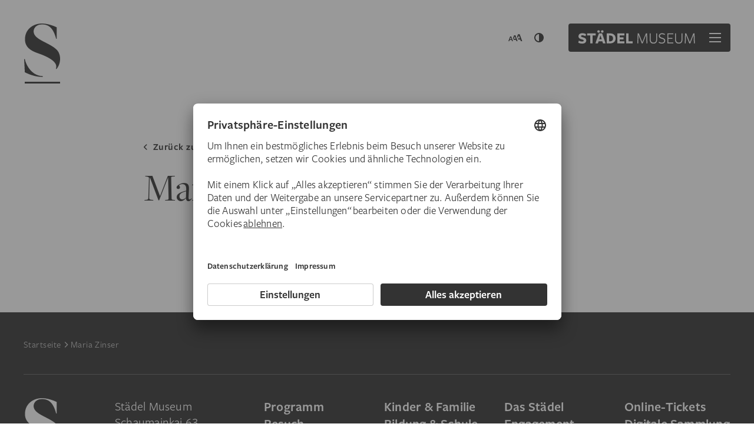

--- FILE ---
content_type: text/html; charset=UTF-8
request_url: https://stories.staedelmuseum.de/de/autor/maria-zinser
body_size: 8557
content:
<!doctype html>
<html lang="de">
<head>
  <title>Maria Zinser | Städel Stories</title>
  <meta charset="utf-8">
  <meta http-equiv="x-ua-compatible" content="ie=edge" />
  <meta name="viewport" content="width=device-width" />

    <script type="text/javascript">!function(t){var e,r,n,o,s,a=function t(){var e;try{e=(e=localStorage.getItem("stAriaSettings"))?JSON.parse(e):{}}catch(r){e={}}return"object"!=typeof e&&(e={}),e}(),i=t.documentElement;i.classList.add("js"),i.style.setProperty("--st-scrollbar",(e=t.createElement("div"),r=e.style,r.overflow="scroll",r.width="100px",r.height="100px",i.append(e),n=e.offsetWidth-e.clientWidth,i.removeChild(e),n+"px")),i.classList.toggle("stApp__highContrast","contrast"in a&&"boolean"==typeof a.contrast?a.contrast:function t(){try{return window.matchMedia("(prefers-contrast: more)").matches}catch(e){return!1}}());var c=(o=["","Large","Larger"],s=0,("fontSize"in a&&"number"==typeof a.fontSize&&(s=Math.round(a.fontSize)),s<=0)?"":(s>=o.length&&(s=o.length-1),"stApp__fontSize"+o[s]));c&&i.classList.add(c)}(document);</script>
  <script>(function(w,d,s,l,i){w[l]=w[l]||[];w[l].push({'gtm.start':new Date().getTime(),event:'gtm.js'});var f=d.getElementsByTagName(s)[0],j=d.createElement(s),dl=l!='dataLayer'?'&l='+l:'';j.async=true;j.src='https://www.googletagmanager.com/gtm.js?id='+i+dl;f.parentNode.insertBefore(j,f);})(window,document,'script','dataLayer','GTM-KRNMP9');</script>
    <script  id="usercentrics-cmp" src="https://app.usercentrics.eu/browser-ui/latest/loader.js" async data-language="de" data-settings-id="eKTIMvKKf"></script><script type="application/ld+json">[{"@context":"https:\/\/schema.org\/","@type":"Person","name":"Maria Zinser","url":"https:\/\/stories.staedelmuseum.de\/de\/autor\/maria-zinser"},{"@context":"https:\/\/schema.org\/","@type":"BreadcrumbList","itemListElement":[{"@type":"ListItem","position":1,"name":"Startseite","item":"https:\/\/stories.staedelmuseum.de\/de\/"},{"@type":"ListItem","position":2,"name":"Maria Zinser"}]}]</script><meta property="og:site_name" content="Städel Stories"><meta property="og:type" content="website"><meta property="og:locale" content="de_DE"><meta property="og:url" content="https://stories.staedelmuseum.de/de/autor/maria-zinser"><meta property="og:title" content="Maria Zinser"><link type="application/opensearchdescription+xml" href="https://stories.staedelmuseum.de/de/api/opensearch" title="Städel Stories" rel="search"><link rel="preload" href="/assets/fonts/freight-display.woff2" as="font" type="font/woff2" crossorigin />
  <link rel="preload" href="/assets/fonts/freight-sans.woff2" as="font" type="font/woff2" crossorigin />
  <link rel="preload" href="/assets/fonts/freight-sans-bold.woff2" as="font" type="font/woff2" crossorigin />
  <link rel="preload" href="/assets/fonts/freight-serif.woff2" as="font" type="font/woff2" crossorigin />
  <link rel="stylesheet" href="/assets/blog.css?v=5b2f672" />

  <link rel="apple-touch-icon" sizes="180x180" href="/assets/icons/apple-touch-icon.png">
  <link rel="icon" type="image/png" sizes="32x32" href="/assets/icons/favicon-32x32.png">
  <link rel="icon" type="image/png" sizes="16x16" href="/assets/icons/favicon-16x16.png">
  <link rel="manifest" href="/assets/icons/site.webmanifest">
  <link rel="mask-icon" href="/assets/icons/safari-pinned-tab.svg" color="#5bbad5">
  <link rel="shortcut icon" href="/assets/icons/favicon.ico">
  <meta name="msapplication-TileColor" content="#2b5797">
  <meta name="msapplication-config" content="/assets/icons/browserconfig.xml">
  <meta name="theme-color" content="#ffffff">

  <link href="https://stories.staedelmuseum.de/de/autor/maria-zinser" rel="canonical">
  
</head>
<body  class="stApp"><noscript><iframe src="https://www.googletagmanager.com/ns.html?id=GTM-KRNMP9" height="0" width="0" style="display:none;visibility:hidden"></iframe></noscript><input type="checkbox" id="stHeaderExpanded">
<header class="stHeader hasContent">
  <script type="text/javascript">function getOpeningHours(v){v=v instanceof Date?v:new Date();v.setHours(0);v.setMinutes(0);v.setSeconds(0);v.setMilliseconds(0);if([[2025,7,29],[2025,7,30],[2025,7,31]].filter(function(d){return v.getFullYear()==d[0]&&v.getMonth()==d[1]&&v.getDate()==d[2]}).length>0)return{"state":"opened","times":[["10:00","19:00"]]};if([[2025,4,10]].filter(function(d){return v.getFullYear()==d[0]&&v.getMonth()==d[1]&&v.getDate()==d[2]}).length>0)return{"state":"opened","times":[["10:00","18:00"],["19:00","02:00"]]};if([[2027,0,1]].filter(function(d){return v.getFullYear()==d[0]&&v.getMonth()==d[1]&&v.getDate()==d[2]}).length>0)return{"state":"opened","times":[["11:00","18:00"]]};if([[2026,11,24],[2026,11,31]].filter(function(d){return v.getFullYear()==d[0]&&v.getMonth()==d[1]&&v.getDate()==d[2]}).length>0)return{"state":"closed","times":[]};if([[2026,3,3],[2026,3,5],[2026,3,6],[2026,4,1],[2026,4,14],[2026,4,24],[2026,4,25],[2026,5,4],[2026,9,3],[2026,11,25],[2026,11,26],[2026,11,28],[2027,0,4]].filter(function(d){return v.getFullYear()==d[0]&&v.getMonth()==d[1]&&v.getDate()==d[2]}).length>0)return{"state":"opened","times":[["10:00","18:00"]]};if([4].indexOf(v.getDay())!=-1)return{"state":"opened","times":[["10:00","21:00"]]};if([0,2,3,5,6].indexOf(v.getDay())!=-1)return{"state":"opened","times":[["10:00","18:00"]]};return{state:"closed",times:[]};}</script>
  <script type="text/html">
    <div class="stHeaderLayer">
    <div class="stHeaderLayer__panel stTheme__bgBlack">
      <div class="stHeaderLayer__panelContent">
                  <div id="stf9b7a71b-f36b-401f-b642-865b4e9b1a45" class="stHeaderLayer__page" aria-labelledby="stf9b7a71b-f36b-401f-b642-865b4e9b1a45-tab" hidden="hidden" role="tabpanel">
    <div class="stHeaderLayer__pageScrollArea stUtilsScrollArea"><div class="stHeader__title mb-xl">
    <h3 class="stTypo__styleSansLargeBold mb-none"></h3></div>
<div class="stHeader__cards">
  <ul class="stHeader__cardsList">
          <li class="stHeader__cardsItem width-12">
        <a class="stHeader__cardsButton stButton stTypo__styleSansSmallBold" href="https://www.staedelmuseum.de/de/tickets" title="Eintritts-Tickets" rel="noopener noreferrer" target="_blank"><div class="stImageSvg" title="Ticket" data-src="/files/icons/header/ticket-32.svg" style="width: 32px; height: 32px;"><noscript><svg width="32" height="32"><use href="/files/icons/header/ticket-32.svg#default"></use></svg></noscript></div><div class="stHeader__cardsTitle stTypo__styleSansNormal@xl">Eintritts-Tickets</div><div class="stHeader__cardsSubtitle">kaufen</div></a>
      </li>
          <li class="stHeader__cardsItem width-6">
        <a class="stHeader__cardsButton stButton stTypo__styleSansSmallBold" href="https://www.staedelmuseum.de/de/tickets#programm-tickets" title="Programm-Tickets" rel="noopener noreferrer" target="_blank"><div class="stImageSvg" title="Flagge" data-src="/files/icons/header/flag-32.svg" style="width: 32px; height: 32px;"><noscript><svg width="32" height="32"><use href="/files/icons/header/flag-32.svg#default"></use></svg></noscript></div><div class="stHeader__cardsTitle stTypo__styleSansNormal@xl">Programm-Tickets</div><div class="stHeader__cardsSubtitle">kaufen</div></a>
      </li>
          <li class="stHeader__cardsItem width-6">
        <a class="stHeader__cardsButton stButton stTypo__styleSansSmallBold" href="https://liebieghaus.ticketfritz.de/Shop/Index/staedel-publikationen" title="Publikationen" rel="noopener noreferrer" target="_blank"><div class="stImageSvg" title="Buch" data-src="/files/icons/header/book-32.svg" style="width: 32px; height: 32px;"><noscript><svg width="32" height="32"><use href="/files/icons/header/book-32.svg#default"></use></svg></noscript></div><div class="stHeader__cardsTitle stTypo__styleSansNormal@xl">Publikationen</div><div class="stHeader__cardsSubtitle">kaufen</div></a>
      </li>
      </ul>
</div>
</div>
  </div><div id="st54dc9013-6562-4404-9ea6-cf79ca6226fa" class="stHeaderLayer__page stHeaderCalendar" aria-labelledby="st54dc9013-6562-4404-9ea6-cf79ca6226fa-tab" hidden="hidden" role="tabpanel" data-endpoint="https://stories.staedelmuseum.de/de/api/finder">
    <div class="stHeaderLayer__pageScrollArea stUtilsScrollArea"><div class="stHeader__title mb-xl">
    <h3 class="stHeaderCalendar__title stTypo__styleSansLargeBold mb-none">
      <span class="stHeaderCalendar__titleState">Öffnungszeiten</span>
      <span class="stHeaderCalendar__titleDetails stTypo__styleDisplayLarge stTypo__colorTextDark" hidden></span>
    </h3><ul class="stButton__group"><li class="stButton__groupItem"><a class="stButton stTypo__styleSansSmallBold" href="https://www.staedelmuseum.de/de/ausstellungen-programm"><span>Programm</span><svg width="16" height="16" viewBox="0 0 16 16"><use href="/assets/images/icons.svg#chevron-right-16"></use></svg></a></li></ul></div>

      <h4 class="stTypo__styleSansSmallBold stTypo__colorTextMedium mt-none mb-xxxs">Öffnungszeiten</h4>
    <div class="stHeaderCalendar__openingHours stTypo__styleSerifSmall mb-xl">
      <p><span class="stTypo__styleSansSmallBold">Di-So:</span> 10.00–18.00 Uhr<br /><span class="stTypo__styleSansSmallBold">Do:</span> 10.00–21.00 Uhr<br /><span class="stTypo__styleSansSmallBold">Mo:</span> geschlossen</p>
    </div>
  
  <h4 class="stTypo__styleSansSmallBold stTypo__colorTextMedium mt-none mb-xxxs">Kommende Veranstaltungen</h4>
  <div class="stHeaderCalendar__app stHeader__block"></div>

  <ul class="stButton__group">
      <li class="stButton__groupItem"><a class="stButton stTypo__styleSansSmallBold" href="https://www.staedelmuseum.de/de/ausstellungen-programm#veranstaltungen"><span>Gesamtes Angebot</span><svg width="16" height="16" viewBox="0 0 16 16"><use href="/assets/images/icons.svg#chevron-right-16"></use></svg></a></li>
  </ul>
</div>
  </div><div id="sta8d65364-35b8-45aa-822d-42ea438fcfc2" class="stHeaderLayer__page" aria-labelledby="sta8d65364-35b8-45aa-822d-42ea438fcfc2-tab" hidden="hidden" role="tabpanel">
    <div class="stHeaderLayer__pageScrollArea stUtilsScrollArea"><div class="stHeader__title mb-xl">
    <h3 class="stTypo__styleSansLargeBold mb-none">Barrierefrei</h3><ul class="stButton__group"><li class="stButton__groupItem"><a class="stButton stTypo__styleSansSmallBold" href="https://www.staedelmuseum.de/de/besuch/barrierefrei"><span>Alle Informationen</span></a></li></ul></div>
<div class="stHeader__cards">
  <ul class="stHeader__cardsList">
          <li class="stHeader__cardsItem width-6">
        <a class="stHeader__cardsButton stButton stTypo__styleSansSmallBold" href="https://www.staedelmuseum.de/de/besuch/barrierefrei/leichte-sprache" title="Leichte Sprache"><div class="stImageSvg" title="Einfache Sprache" data-src="/files/icons/header/simple-language-32.svg" style="width: 32px; height: 32px;"><noscript><svg width="32" height="32"><use href="/files/icons/header/simple-language-32.svg#default"></use></svg></noscript></div><div class="stHeader__cardsTitle stTypo__styleSansNormal@xl">Leichte Sprache</div><div class="stHeader__cardsSubtitle">Seite öffnen</div></a>
      </li>
          <li class="stHeader__cardsItem width-6">
        <a class="stHeader__cardsButton stButton stTypo__styleSansSmallBold" href="https://www.staedelmuseum.de/de/besuch/barrierefrei/gebaerdensprache" title="Gebärdensprache"><div class="stImageSvg" title="Sign language" data-src="/files/icons/header/sign-language.svg" style="width: 32px; height: 32px;"><noscript><svg width="32" height="32"><use href="/files/icons/header/sign-language.svg#default"></use></svg></noscript></div><div class="stHeader__cardsTitle stTypo__styleSansNormal@xl">Gebärdensprache</div><div class="stHeader__cardsSubtitle">Seite öffnen</div></a>
      </li>
          <li class="stHeader__cardsItem width-12">
        <a class="stHeader__cardsButton stButton stTypo__styleSansSmallBold" href="https://www.staedelmuseum.de/de/besuch/barrierefrei" title="Barrierefreier Besuch"><div class="stImageSvg" title="Rollstuhl" data-src="/files/icons/header/wheelchair-32.svg" style="width: 32px; height: 32px;"><noscript><svg width="32" height="32"><use href="/files/icons/header/wheelchair-32.svg#default"></use></svg></noscript></div><div class="stHeader__cardsTitle stTypo__styleSansNormal@xl">Barrierefreier Besuch</div><div class="stHeader__cardsSubtitle">Alle Informationen rund um einen Barrierefreien Besuch im Städel Museum finden Sie hier.</div></a>
      </li>
      </ul>
</div>
<ul class="stHeader__aria">
  <li class="stHeader__ariaItem">
    <button class="stHeader__ariaButton stPlainButton__focus stTypo__styleSansNormalBold" data-app-action="cycleAriaFontSize">
      <span class="stHeader__ariaLabel">Schriftgröße anpassen</span>
      <span class="stHeader__ariaFontSizes stTypo__styleSansNormalBold">
        <span>A</span>
        <span>A</span>
        <span>A</span>
      </span>
    </button>
  </li>

  <li class="stHeader__ariaItem">
    <button class="stHeader__ariaButton stPlainButton__focus stTypo__styleSansNormalBold" data-app-action="toggleAriaContrast">
      <span class="stHeader__ariaLabel">
        <span class="d-none@contrast">Kontrast erhöhen</span>
        <span class="d-none d-inline@contrast">Kontrast zurücksetzen</span>
      </span>
          <svg width="24" height="24" viewBox="0 0 24 24" aria-labelledby="st6972231e22880">
    <title id="st6972231e22880">Kontrastmodus umschalten</title>
    <linearGradient id="st6972231e22880_gradient" gradientUnits="userSpaceOnUse" x1="8" x2="20" y1="0" y2="0"><stop offset="0" stop-color="currentColor" stop-opacity="0"/><stop offset="1" stop-color="currentColor"/></linearGradient>
    <use class="d-none@contrast" href="/assets/images/icons.svg#contrast-large-24"></use>
    <circle class="d-none d-block@contrast" cx="12" cy="12" fill="url(#st6972231e22880_gradient)" r="9" stroke="currentColor" stroke-width="2"/>
  </svg>

    </button>
  </li>
</ul>
</div>
  </div>



<div id="st7be3e03b-73f0-4065-927e-c95a31a03055" class="stHeaderLayer__page" aria-labelledby="st7be3e03b-73f0-4065-927e-c95a31a03055-tab" hidden="hidden" role="tabpanel">
    <div class="stHeaderLayer__pageScrollArea stUtilsScrollArea">  <div class="stHeader__title mb-xl">
    <h3 class="stTypo__styleSansLargeBold mb-none">Wonach suchen Sie?</h3>
  </div>

  <div class="stHeaderSearch mt-xl mb-xl" data-prompt="https://stories.staedelmuseum.de/de/api/search">
    <form class="stHeaderSearch__form" action="https://stories.staedelmuseum.de/de/suche" method="get">
      <label class="stHeaderSearch__queryLabel sr-only" for="st6972231e22959">Suchbegriff</label>
      <input type="search" id="st6972231e22959" class="stHeaderSearch__queryInput stTypo__styleSansNormal" name="q" autocomplete="off" placeholder="Suchbegriff eingeben"/>
    </form>
    <div class="stHeaderSearch__results"></div>
  </div>

    <h4 class="stTypo__styleSansSmallBold stTypo__colorTextMedium mt-none mb-xxxs">Ich bin</h4>
  <ul class="stButton__group stTypo__styleSansSmallBold mb-xl">
          <li class="stButton__groupItem">
        <a class="stPill" href="https://stories.staedelmuseum.de/de/suche?q=neugierig">neugierig</a>
      </li>
          <li class="stButton__groupItem">
        <a class="stPill" href="https://stories.staedelmuseum.de/de/suche?q=wissenshungrig">wissenshungrig</a>
      </li>
          <li class="stButton__groupItem">
        <a class="stPill" href="https://stories.staedelmuseum.de/de/suche?q=abenteuerlustig">abenteuerlustig</a>
      </li>
          <li class="stButton__groupItem">
        <a class="stPill" href="https://stories.staedelmuseum.de/de/suche?q=kreativ">kreativ</a>
      </li>
          <li class="stButton__groupItem">
        <a class="stPill" href="https://stories.staedelmuseum.de/de/suche?q=spontan">spontan</a>
      </li>
          <li class="stButton__groupItem">
        <a class="stPill" href="https://stories.staedelmuseum.de/de/suche?q=kommunikativ">kommunikativ</a>
      </li>
          <li class="stButton__groupItem">
        <a class="stPill" href="https://stories.staedelmuseum.de/de/suche?q=reiselustig">reiselustig</a>
      </li>
          <li class="stButton__groupItem">
        <a class="stPill" href="https://stories.staedelmuseum.de/de/suche?q=digital%20unterwegs">digital unterwegs</a>
      </li>
          <li class="stButton__groupItem">
        <a class="stPill" href="https://stories.staedelmuseum.de/de/suche?q=aufgeschlossen">aufgeschlossen</a>
      </li>
          <li class="stButton__groupItem">
        <a class="stPill" href="https://stories.staedelmuseum.de/de/suche?q=aktiv">aktiv</a>
      </li>
          <li class="stButton__groupItem">
        <a class="stPill" href="https://stories.staedelmuseum.de/de/suche?q=musikalisch">musikalisch</a>
      </li>
          <li class="stButton__groupItem">
        <a class="stPill" href="https://stories.staedelmuseum.de/de/suche?q=Elternteil">Elternteil</a>
      </li>
          <li class="stButton__groupItem">
        <a class="stPill" href="https://stories.staedelmuseum.de/de/suche?q=feinsinnig">feinsinnig</a>
      </li>
      </ul>


  <ul class="stButton__group">
      <li class="stButton__groupItem"><a class="stButton stTypo__styleSansSmallBold" href="https://www.staedelmuseum.de/de/besuch/fragen-antworten"><span>Fragen &amp; Antworten</span></a></li>
  </ul>
</div>
  </div><div id="sta2837ee0-18f8-466b-a46f-45dd66607ff7" class="stHeaderLayer__page" aria-labelledby="sta2837ee0-18f8-466b-a46f-45dd66607ff7-tab" hidden="hidden" role="tabpanel">
    <div class="stHeaderLayer__pageScrollArea stUtilsScrollArea">

<nav class="stHeader__menu pb-lg mb-sm pb-md@lg mb-md@lg stTypo__styleSansLarge primary">
  <ul class="stHeader__menuList">
                  <li class="stHeader__menuItem link">
          <a class="stHeader__menuLink stTypo__link" href="https://www.staedelmuseum.de/de/ausstellungen-programm" title="Programm">Programm</a>
        </li>
                        <li class="stHeader__menuItem link">
          <a class="stHeader__menuLink stTypo__link" href="https://www.staedelmuseum.de/de/besuch" title="Ihr Besuch">Ihr Besuch</a>
        </li>
                        <li class="stHeader__menuItem link">
          <a class="stHeader__menuLink stTypo__link" href="https://www.staedelmuseum.de/de/digital" title="Digitale Angebote">Digitale Angebote</a>
        </li>
            </ul>

  </nav>


<nav class="stHeader__menu pb-sm mb-sm pb-md@lg mb-md@lg stTypo__styleSansSmall stTypo__styleSansNormal@xl secondary">
  <ul class="stHeader__menuList">
                  <li class="stHeader__menuItem stTypo__styleSansSmall label">Alle Infos für</li>
                        <li class="stHeader__menuItem link">
          <a class="stHeader__menuLink stTypo__link" href="https://www.staedelmuseum.de/de/familien-kinder" title="Kinder &amp; Familie">Kinder &amp; Familie</a>
        </li>
                        <li class="stHeader__menuItem link">
          <a class="stHeader__menuLink stTypo__link" href="https://www.staedelmuseum.de/de/bildung-schule" title="Bildung &amp; Schule">Bildung &amp; Schule</a>
        </li>
                        <li class="stHeader__menuItem link">
          <a class="stHeader__menuLink stTypo__link" href="https://www.staedelmuseum.de/de/gruppen" title="Gruppen">Gruppen</a>
        </li>
                        <li class="stHeader__menuItem link">
          <a class="stHeader__menuLink stTypo__link" href="https://www.staedelmuseum.de/de/engagement" title="Förderer &amp; Sponsoren">Förderer &amp; Sponsoren</a>
        </li>
                        <li class="stHeader__menuItem link">
          <a class="stHeader__menuLink stTypo__link" href="https://www.staedelmuseum.de/de/besuch/barrierefrei" title="Barrierefreiheit">Barrierefreiheit</a>
        </li>
                        <li class="stHeader__menuItem link">
          <a class="stHeader__menuLink stTypo__link" href="https://www.staedelmuseum.de/de/das-staedel/forschung-restaurierung" title="Forschung &amp; Restaurierung">Forschung &amp; Restaurierung</a>
        </li>
            </ul>

  </nav>


<nav class="stHeader__menu pb-sm mb-sm pb-md@lg mb-md@lg stTypo__styleSansSmall tertiary">
  <ul class="stHeader__menuList">
                  <li class="stHeader__menuItem link">
          <a class="stHeader__menuLink stTypo__link" href="https://www.staedelmuseum.de/de/besuch/fragen-antworten" title="Fragen &amp; Antworten">Fragen &amp; Antworten</a>
        </li>
                        <li class="stHeader__menuItem link">
          <a class="stHeader__menuLink stTypo__link" href="https://www.staedelmuseum.de/de/das-staedel" title="Das Städel">Das Städel</a>
        </li>
                        <li class="stHeader__menuItem link">
          <a class="stHeader__menuLink stTypo__link" href="https://www.staedelmuseum.de/de/engagement" title="Engagement">Engagement</a>
        </li>
                        <li class="stHeader__menuItem link">
          <a class="stHeader__menuLink stTypo__link" href="https://newsroom.staedelmuseum.de/de/" title="Presse" rel="noopener noreferrer" target="_blank">Presse</a>
        </li>
                        <li class="stHeader__menuItem link">
          <a class="stHeader__menuLink stTypo__link" href="https://www.staedelmuseum.de/de/karriere" title="Karriere">Karriere</a>
        </li>
                        <li class="stHeader__menuItem link">
          <a class="stHeader__menuLink stTypo__link" href="https://www.staedelmuseum.de/de/kontakt" title="Kontakt">Kontakt</a>
        </li>
            </ul>

      <aside class="stHeader__menuAside pt-sm mt-sm pt-none@lg mt-none@lg">
        <address>Städel Museum<br>Schaumainkai 63<br>60596 Frankfurt am Main</address>
  <p>
    <a class="stButton stTypo__styleSansSmallBold" href="https://goo.gl/maps/Li3bUFnniKQmWvWb7" target="_blank" rel="noreferrer noopener">
      <span>Google Maps</span><svg width="16" height="16" viewBox="0 0 16 16"><use href="/assets/images/icons.svg#map-16"></use></svg></a>
  </p>

    </aside>
  </nav>
<ul class="stButton__group">
      <li class="stButton__groupItem"><a class="stButton stTypo__styleSansSmallBold" href="https://www.staedelmuseum.de/en/"><span>EN</span></a></li>
      <li class="stButton__groupItem"><a class="stButton stTypo__styleSansSmallBold" href="https://www.staedelmuseum.de/de/newsletter"><span>Newsletter</span></a></li>
      <li class="stButton__groupItem"><a class="stButton stTypo__styleSansSmallBold" href="https://sammlung.staedelmuseum.de/de" rel="noopener noreferrer" target="_blank"><span>Digitale Sammlung</span><svg width="16" height="16" viewBox="0 0 16 16"><use href="/assets/images/icons.svg#arrow-up-right-16"></use></svg></a></li>
      <li class="stButton__groupItem"><a class="stButton stTypo__styleSansSmallBold" href="https://stories.staedelmuseum.de/de/" rel="noopener noreferrer" target="_blank"><span>Städel Stories</span><svg width="16" height="16" viewBox="0 0 16 16"><use href="/assets/images/icons.svg#arrow-up-right-16"></use></svg></a></li>
  </ul>
</div>
  </div>              </div>
    </div>
  </div>
    <div class="stHeaderAccordion">
          <figure class="stHeaderAccordion__item">
    <div class="stImageCrop stHeaderAccordion__itemImage" style="background-image: url([data-uri]);" data-focus-x="0.5" data-focus-y="0.5"><img class="stImage" width="1080" height="1080" data-srcset="https://www.staedelmuseum.de/files/images/_trans/01-Ausstellungen/Dauerausstellung/Billboard/_header_accordion_lg/936-sandro_botticelli-weibliches_idealbildnis_bildnis_der_simo-1480_web.jpg 1080w"><noscript><img src="https://www.staedelmuseum.de/files/images/_trans/01-Ausstellungen/Dauerausstellung/Billboard/_header_accordion_lg/936-sandro_botticelli-weibliches_idealbildnis_bildnis_der_simo-1480_web.jpg" width="1080" height="1080" alt="936 sandro botticelli weibliches idealbildnis bildnis der simo 1480 web"></noscript></div>

    <figcaption class="stHeaderAccordion__itemCaption">
      <div class="stHeaderAccordion__itemCaptionPanel">
        <p class="stHeaderAccordion__itemTitle stTypo__styleSansLargeBold">Städel Sammlung<br><span class="stTypo__styleDisplayLarge">700 Jahre Kunst unter einem Dach</span></p>
        <p>Dauerausstellung</p>        <ul class="stButton__group"><li class="stButton__groupItem"><a class="stButton stTypo__styleSansSmallBold" href="https://www.staedelmuseum.de/de/tickets" rel="noopener noreferrer" target="_blank"><span>Tickets kaufen</span><svg width="16" height="16" viewBox="0 0 16 16"><use href="/assets/images/icons.svg#ticket-16"></use></svg></a></li><li class="stButton__groupItem"><a class="stButton stTypo__styleSansSmallBold" href="https://www.staedelmuseum.de/de/sammlung-dauerausstellung"><span>Jetzt entdecken</span><svg width="16" height="16" viewBox="0 0 16 16"><use href="/assets/images/icons.svg#chevron-right-16"></use></svg></a></li></ul>
      </div>
    </figcaption>
  </figure>
          <figure class="stHeaderAccordion__item">
    <div class="stImageCrop stHeaderAccordion__itemImage" style="background-image: url([data-uri]);" data-focus-x="0.5" data-focus-y="0.5"><img class="stImage" width="1080" height="1080" data-srcset="https://www.staedelmuseum.de/files/images/_trans/01-Ausstellungen/2025/Schuch/Kampagne/_header_accordion_lg/st_presse_carl-schuch_der-rhododendronkorb_1885_86_Billboard.jpg 1080w"><noscript><img src="https://www.staedelmuseum.de/files/images/_trans/01-Ausstellungen/2025/Schuch/Kampagne/_header_accordion_lg/st_presse_carl-schuch_der-rhododendronkorb_1885_86_Billboard.jpg" width="1080" height="1080" alt="St presse carl schuch der rhododendronkorb 1885 86 Billboard"></noscript></div>

    <figcaption class="stHeaderAccordion__itemCaption stTheme__inverse">
      <div class="stHeaderAccordion__itemCaptionPanel">
        <p class="stHeaderAccordion__itemTitle stTypo__styleSansLargeBold">Carl Schuch<br><span class="stTypo__styleDisplayLarge">und Frankreich</span></p>
        <p>Ausstellung bis 1.2.2026</p>        <ul class="stButton__group"><li class="stButton__groupItem"><a class="stButton stTypo__styleSansSmallBold" href="https://www.staedelmuseum.de/de/tickets" rel="noopener noreferrer" target="_blank"><span>Tickets kaufen</span><svg width="16" height="16" viewBox="0 0 16 16"><use href="/assets/images/icons.svg#ticket-16"></use></svg></a></li><li class="stButton__groupItem"><a class="stButton stTypo__styleSansSmallBold" href="https://www.staedelmuseum.de/de/carl-schuch-und-frankreich"><span>Zur Ausstellung</span><svg width="16" height="16" viewBox="0 0 16 16"><use href="/assets/images/icons.svg#chevron-right-16"></use></svg></a></li></ul>
      </div>
    </figcaption>
  </figure>
          <figure class="stHeaderAccordion__item">
    <div class="stImageCrop stHeaderAccordion__itemImage" style="background-image: url([data-uri]);" data-focus-x="0.5" data-focus-y="0.5"><img class="stImage" width="1080" height="1080" data-srcset="https://www.staedelmuseum.de/files/images/_trans/01-Ausstellungen/2025/Groeting/Kampagne/_header_accordion_lg/AG_Things_Still_Milch_Original_Ausstellungsvorschau.jpg 1080w"><noscript><img src="https://www.staedelmuseum.de/files/images/_trans/01-Ausstellungen/2025/Groeting/Kampagne/_header_accordion_lg/AG_Things_Still_Milch_Original_Ausstellungsvorschau.jpg" width="1080" height="1080" alt="AG Things Still Milch Original Ausstellungsvorschau"></noscript></div>

    <figcaption class="stHeaderAccordion__itemCaption stTheme__inverse">
      <div class="stHeaderAccordion__itemCaptionPanel">
        <p class="stHeaderAccordion__itemTitle stTypo__styleSansLargeBold">Asta Gröting<br><span class="stTypo__styleDisplayLarge">Ein Wolf, Primaten und eine Atemkurve</span></p>
        <p>Ausstellung bis 12.4.2026</p>        <ul class="stButton__group"><li class="stButton__groupItem"><a class="stButton stTypo__styleSansSmallBold" href="https://www.staedelmuseum.de/de/tickets" rel="noopener noreferrer" target="_blank"><span>Tickets kaufen</span><svg width="16" height="16" viewBox="0 0 16 16"><use href="/assets/images/icons.svg#ticket-16"></use></svg></a></li><li class="stButton__groupItem"><a class="stButton stTypo__styleSansSmallBold" href="https://www.staedelmuseum.de/de/asta-groeting"><span>Zur Ausstellung</span><svg width="16" height="16" viewBox="0 0 16 16"><use href="/assets/images/icons.svg#chevron-right-16"></use></svg></a></li></ul>
      </div>
    </figcaption>
  </figure>
          <figure class="stHeaderAccordion__item">
    <div class="stImageCrop stHeaderAccordion__itemImage" style="background-image: url([data-uri]);" data-focus-x="0.5" data-focus-y="0.5"><img class="stImage" width="1080" height="1080" data-srcset="https://www.staedelmuseum.de/files/images/_trans/01-Ausstellungen/2025/Beckmann/_header_accordion_lg/2025_Beckmann_Ausstellungsvorschau2.jpg 1080w"><noscript><img src="https://www.staedelmuseum.de/files/images/_trans/01-Ausstellungen/2025/Beckmann/_header_accordion_lg/2025_Beckmann_Ausstellungsvorschau2.jpg" width="1080" height="1080" alt="2025 Beckmann Ausstellungsvorschau2"></noscript></div>

    <figcaption class="stHeaderAccordion__itemCaption stTheme__inverse">
      <div class="stHeaderAccordion__itemCaptionPanel">
        <p class="stHeaderAccordion__itemTitle stTypo__styleSansLargeBold">Beckmann</p>
        <p>Ausstellung bis 15.3.2026</p>        <ul class="stButton__group"><li class="stButton__groupItem"><a class="stButton stTypo__styleSansSmallBold" href="https://www.staedelmuseum.de/de/tickets" rel="noopener noreferrer" target="_blank"><span>Tickets kaufen</span><svg width="16" height="16" viewBox="0 0 16 16"><use href="/assets/images/icons.svg#ticket-16"></use></svg></a></li><li class="stButton__groupItem"><a class="stButton stTypo__styleSansSmallBold" href="https://www.staedelmuseum.de/de/beckmann"><span>Zur Ausstellung</span><svg width="16" height="16" viewBox="0 0 16 16"><use href="/assets/images/icons.svg#chevron-right-16"></use></svg></a></li></ul>
      </div>
    </figcaption>
  </figure>
      </div>  </script>

  <h2 class="sr-only" id="191beb03-84d3-416a-8cbd-03fe9071b929-title">Navigation menu</h2><div class="stHeader__static stGrid__container">
    <a class="stHeader__staticLogo stPlainButton__focus" href="https://stories.staedelmuseum.de/de/">
      <svg width="64" height="103" role="img" viewBox="0 0 64 103" aria-labelledby="6972231e24ed4"><title id="6972231e24ed4">Städel Museum</title><use href="/assets/images/icons.svg#logo-nobrand-64x103"></use></svg>
    </a>
    <ul class="stHeader__staticMenu">
      <li class="stHeader__staticMenuItem d-none@noJs">
        <button class="stHeader__staticMenuButton stHeader__baseButton" data-app-action="cycleAriaFontSize">
          <svg class="stHeader__staticMenuFontSizes" width="24" height="24" viewBox="0 0 24 24" aria-labelledby="st6972231e24eb4">
            <title id="st6972231e24eb4">Größe umschalten</title>
            <path fill="currentColor" d="m4.94 9.875h-1.924l-2.964 8.125h1.599l.663-1.924h3.276l.676 1.924h1.599zm.247 4.888h-2.457l1.235-3.523z"/>
            <path fill="currentColor" d="m12.08 8h-2.368l-1.672 4.583 1.098 3.049h3.742l.832 2.368h1.968zm.304 6.016h-3.024l1.52-4.336z"/>
            <path fill="currentColor" d="m16.793 15.188h3.377l.988 2.812h2.337l-4.275-11.875h-2.812l-1.448 3.97 1.086 3.016 1.749-4.991 1.786 5.149h-3.479z" fill-rule="nonzero"/>
            <path fill="currentColor" d="m20 23c0-.552-.448-1-1-1h-14c-.552 0-1 .448-1 1s.448 1 1 1h14c.552 0 1-.448 1-1z" />
          </svg>
        </button>
      </li>
      <li class="stHeader__staticMenuItem requiresJs d-none@noJs">
        <button class="stHeader__staticMenuButton stHeader__baseButton" data-app-action="toggleAriaContrast">
              <svg width="24" height="24" viewBox="0 0 24 24" aria-labelledby="st6972231e24ef5">
    <title id="st6972231e24ef5">Kontrastmodus umschalten</title>
    <linearGradient id="st6972231e24ef5_gradient" gradientUnits="userSpaceOnUse" x1="8" x2="20" y1="0" y2="0"><stop offset="0" stop-color="currentColor" stop-opacity="0"/><stop offset="1" stop-color="currentColor"/></linearGradient>
    <use class="d-none@contrast" href="/assets/images/icons.svg#contrast-small-24"></use>
    <circle class="d-none d-block@contrast" cx="12" cy="12" fill="url(#st6972231e24ef5_gradient)" r="7" stroke="currentColor" stroke-width="2"/>
  </svg>

        </button>
      </li>

      </ul>
  </div><div class="stHeader__dialogExpander stGrid__container">
    <label class="stHeader__dialogExpanderButton" aria-controls="191beb03-84d3-416a-8cbd-03fe9071b929" data-header-action="expand" for="stHeaderExpanded" role="button">Menü öffnen</label>
  </div>
  <dialog id="191beb03-84d3-416a-8cbd-03fe9071b929" class="stHeader__dialog stGrid__container" aria-labelledby="191beb03-84d3-416a-8cbd-03fe9071b929-title">
    <div class="stHeader__dialogBackdrop"></div><div class="stHeader__widget stTheme__bgBlack">
    <div class="stHeader__widgetContent">
      <a class="stHeader__widgetBrand stPlainButton__focus" href="https://www.staedelmuseum.de/de/">
        <svg class="d-none d-block@lg" width="200" height="26" role="img" viewBox="0 0 200 26" aria-labelledby="6972231e24f78"><title id="6972231e24f78">Städel Museum</title><use href="/assets/images/icons.svg#logo-text-200x26"></use></svg>
        <svg class="d-none@lg" width="44" height="72" role="img" viewBox="0 0 64 103" aria-labelledby="6972231e24fa3"><title id="6972231e24fa3">Städel Museum</title><use href="/assets/images/icons.svg#logo-nobrand-64x103"></use></svg>
      </a>
      <div class="stHeader__widgetTabs stHeader__tabs stPlainButton__focus" role="tablist" tabindex="0">
                  <a id="stf9b7a71b-f36b-401f-b642-865b4e9b1a45-tab" class="stHeader__tabsButton stHeader__baseButton stHeader__tabsSecondary" href="https://www.staedelmuseum.de/de/tickets" rel="noopener noreferrer" aria-selected="false" aria-controls="stf9b7a71b-f36b-401f-b642-865b4e9b1a45" data-tracking-id="" role="tab" tabindex="-1" target="_blank"><svg width="24" height="24" viewBox="0 0 24 24"><use href="/assets/images/icons.svg#ticket-24"></use></svg></a>
                  <a id="st54dc9013-6562-4404-9ea6-cf79ca6226fa-tab" class="stHeader__tabsButton stHeader__baseButton stHeader__tabsSecondary" href="https://www.staedelmuseum.de/de/ausstellungen-programm" aria-selected="false" aria-controls="st54dc9013-6562-4404-9ea6-cf79ca6226fa" data-tracking-id="Öffnungszeiten" role="tab" tabindex="-1"><svg width="24" height="24" role="img" viewBox="0 0 24 24" aria-labelledby="6972231e2510e"><title id="6972231e2510e">Öffnungszeiten</title><use href="/assets/images/icons.svg#clock-24"></use></svg></a>
                  <a id="sta8d65364-35b8-45aa-822d-42ea438fcfc2-tab" class="stHeader__tabsButton stHeader__baseButton stHeader__tabsSecondary" href="https://www.staedelmuseum.de/de/besuch/barrierefrei" aria-selected="false" aria-controls="sta8d65364-35b8-45aa-822d-42ea438fcfc2" data-tracking-id="Barrierefrei" role="tab" tabindex="-1"><svg width="24" height="24" role="img" viewBox="0 0 24 24" aria-labelledby="6972231e251c0"><title id="6972231e251c0">Barrierefrei</title><use href="/assets/images/icons.svg#accessibility-24"></use></svg></a>
                  <a id="st7be3e03b-73f0-4065-927e-c95a31a03055-tab" class="stHeader__tabsButton stHeader__baseButton stHeader__tabsSecondary" href="https://www.staedelmuseum.de/de/suche" aria-selected="false" aria-controls="st7be3e03b-73f0-4065-927e-c95a31a03055" data-tracking-id="Suche" role="tab" tabindex="-1"><svg width="24" height="24" role="img" viewBox="0 0 24 24" aria-labelledby="6972231e2522a"><title id="6972231e2522a">Suche</title><use href="/assets/images/icons.svg#search-24"></use></svg></a>
                <div class="stHeader__tabsDivider stHeader__tabsSecondary"></div>
        <button id="sta2837ee0-18f8-466b-a46f-45dd66607ff7-tab" class="stHeader__tabsButton stHeader__baseButton stHeader__tabsPrimary d-none@noJs" aria-selected="false" aria-controls="sta2837ee0-18f8-466b-a46f-45dd66607ff7" data-tracking-id="Navigation" role="tab" tabindex="-1"><svg width="24" height="24" role="img" viewBox="0 0 24 24" aria-labelledby="6972231e25281"><title id="6972231e25281">Navigation</title><use href="/assets/images/icons.svg#menu-24"></use></svg></button>
      </div>
      <label  class="stHeader__tabsButton stHeader__tabsSecondary stHeader__widgetCloser stHeader__baseButton" data-header-action="close" for="stHeaderExpanded" role="button">
        <svg width="24" height="24" role="img" viewBox="0 0 24 24" aria-labelledby="6972231e252b2"><title id="6972231e252b2">Schließen</title><use href="/assets/images/icons.svg#close-24"></use></svg>
      </label>
    </div>
  </div><div class="stHeaderLayer">
    <div class="stHeaderLayer__panel stTheme__bgBlack">
      <div class="stHeaderLayer__panelContent">
                  <div id="sta2837ee0-18f8-466b-a46f-45dd66607ff7" class="stHeaderLayer__page" aria-labelledby="sta2837ee0-18f8-466b-a46f-45dd66607ff7-tab" role="tabpanel">
    <div class="stHeaderLayer__pageScrollArea stUtilsScrollArea">

<nav class="stHeader__menu pb-lg mb-sm pb-md@lg mb-md@lg stTypo__styleSansLarge primary">
  <ul class="stHeader__menuList">
                  <li class="stHeader__menuItem link">
          <a class="stHeader__menuLink stTypo__link" href="https://www.staedelmuseum.de/de/ausstellungen-programm" title="Programm">Programm</a>
        </li>
                        <li class="stHeader__menuItem link">
          <a class="stHeader__menuLink stTypo__link" href="https://www.staedelmuseum.de/de/besuch" title="Ihr Besuch">Ihr Besuch</a>
        </li>
                        <li class="stHeader__menuItem link">
          <a class="stHeader__menuLink stTypo__link" href="https://www.staedelmuseum.de/de/digital" title="Digitale Angebote">Digitale Angebote</a>
        </li>
            </ul>

  </nav>


<nav class="stHeader__menu pb-sm mb-sm pb-md@lg mb-md@lg stTypo__styleSansSmall stTypo__styleSansNormal@xl secondary">
  <ul class="stHeader__menuList">
                  <li class="stHeader__menuItem stTypo__styleSansSmall label">Alle Infos für</li>
                        <li class="stHeader__menuItem link">
          <a class="stHeader__menuLink stTypo__link" href="https://www.staedelmuseum.de/de/familien-kinder" title="Kinder &amp; Familie">Kinder &amp; Familie</a>
        </li>
                        <li class="stHeader__menuItem link">
          <a class="stHeader__menuLink stTypo__link" href="https://www.staedelmuseum.de/de/bildung-schule" title="Bildung &amp; Schule">Bildung &amp; Schule</a>
        </li>
                        <li class="stHeader__menuItem link">
          <a class="stHeader__menuLink stTypo__link" href="https://www.staedelmuseum.de/de/gruppen" title="Gruppen">Gruppen</a>
        </li>
                        <li class="stHeader__menuItem link">
          <a class="stHeader__menuLink stTypo__link" href="https://www.staedelmuseum.de/de/engagement" title="Förderer &amp; Sponsoren">Förderer &amp; Sponsoren</a>
        </li>
                        <li class="stHeader__menuItem link">
          <a class="stHeader__menuLink stTypo__link" href="https://www.staedelmuseum.de/de/besuch/barrierefrei" title="Barrierefreiheit">Barrierefreiheit</a>
        </li>
                        <li class="stHeader__menuItem link">
          <a class="stHeader__menuLink stTypo__link" href="https://www.staedelmuseum.de/de/das-staedel/forschung-restaurierung" title="Forschung &amp; Restaurierung">Forschung &amp; Restaurierung</a>
        </li>
            </ul>

  </nav>


<nav class="stHeader__menu pb-sm mb-sm pb-md@lg mb-md@lg stTypo__styleSansSmall tertiary">
  <ul class="stHeader__menuList">
                  <li class="stHeader__menuItem link">
          <a class="stHeader__menuLink stTypo__link" href="https://www.staedelmuseum.de/de/besuch/fragen-antworten" title="Fragen &amp; Antworten">Fragen &amp; Antworten</a>
        </li>
                        <li class="stHeader__menuItem link">
          <a class="stHeader__menuLink stTypo__link" href="https://www.staedelmuseum.de/de/das-staedel" title="Das Städel">Das Städel</a>
        </li>
                        <li class="stHeader__menuItem link">
          <a class="stHeader__menuLink stTypo__link" href="https://www.staedelmuseum.de/de/engagement" title="Engagement">Engagement</a>
        </li>
                        <li class="stHeader__menuItem link">
          <a class="stHeader__menuLink stTypo__link" href="https://newsroom.staedelmuseum.de/de/" title="Presse" rel="noopener noreferrer" target="_blank">Presse</a>
        </li>
                        <li class="stHeader__menuItem link">
          <a class="stHeader__menuLink stTypo__link" href="https://www.staedelmuseum.de/de/karriere" title="Karriere">Karriere</a>
        </li>
                        <li class="stHeader__menuItem link">
          <a class="stHeader__menuLink stTypo__link" href="https://www.staedelmuseum.de/de/kontakt" title="Kontakt">Kontakt</a>
        </li>
            </ul>

      <aside class="stHeader__menuAside pt-sm mt-sm pt-none@lg mt-none@lg">
        <address>Städel Museum<br>Schaumainkai 63<br>60596 Frankfurt am Main</address>
  <p>
    <a class="stButton stTypo__styleSansSmallBold" href="https://goo.gl/maps/Li3bUFnniKQmWvWb7" target="_blank" rel="noreferrer noopener">
      <span>Google Maps</span><svg width="16" height="16" viewBox="0 0 16 16"><use href="/assets/images/icons.svg#map-16"></use></svg></a>
  </p>

    </aside>
  </nav>
<ul class="stButton__group">
      <li class="stButton__groupItem"><a class="stButton stTypo__styleSansSmallBold" href="https://www.staedelmuseum.de/en/"><span>EN</span></a></li>
      <li class="stButton__groupItem"><a class="stButton stTypo__styleSansSmallBold" href="https://www.staedelmuseum.de/de/newsletter"><span>Newsletter</span></a></li>
      <li class="stButton__groupItem"><a class="stButton stTypo__styleSansSmallBold" href="https://sammlung.staedelmuseum.de/de" rel="noopener noreferrer" target="_blank"><span>Digitale Sammlung</span><svg width="16" height="16" viewBox="0 0 16 16"><use href="/assets/images/icons.svg#arrow-up-right-16"></use></svg></a></li>
      <li class="stButton__groupItem"><a class="stButton stTypo__styleSansSmallBold" href="https://stories.staedelmuseum.de/de/" rel="noopener noreferrer" target="_blank"><span>Städel Stories</span><svg width="16" height="16" viewBox="0 0 16 16"><use href="/assets/images/icons.svg#arrow-up-right-16"></use></svg></a></li>
  </ul>
</div>
  </div>              </div>
    </div>
  </div></dialog>
</header>
<div class="stGrid__main" data-page-uid="63bebd57-5551-440e-ac5e-a7540ebde050-3">  <div class="stGrid__section white">
    <div class="stGrid__block stGrid__container">
    <div class="stGrid__row">
      <div class="stGrid__column offset-2@lg width-8@lg"><div class="stAppBack mb-sm"><a class="stPlainButton stTypo__styleSansSmallBold no-gap" href="/de/"><svg width="16" height="16" viewBox="0 0 16 16"><use href="/assets/images/icons.svg#back-16"></use></svg><span>Zurück zu <span class="stTypo__uppercase">Städel <span class="stTypo__styleSansSmall">Stories</span></span></span></a></div><h1 class="stTypo__styleDisplayHuge">Maria Zinser</h1></div>
    </div>
  </div>

    <div class="stGrid__block stGrid__container">
    <ul class="stBlog__grid">
          </ul>
  </div>

  

  </div></div>








<footer class="stFooter stTheme__bgBlack stTypo__styleSansSmall">
  <h2 class="sr-only">Footer</h2>
  <div class="stGrid__container">
    <ul class="stFooter__breadcrumbs"><li class="stFooter__breadcrumbsItem"><a class="stFooter__breadcrumbsLink stPlainButton__focus" href="https://stories.staedelmuseum.de/de/">Startseite</a></li><li class="stFooter__breadcrumbsItem"><svg width="16" height="16" viewBox="0 0 16 16"><use href="/assets/images/icons.svg#chevron-right-16"></use></svg></li><li class="stFooter__breadcrumbsItem"><a class="stFooter__breadcrumbsLink stPlainButton__focus" href="https://stories.staedelmuseum.de/de/autor/maria-zinser">Maria Zinser</a></li></ul>
    <hr class="stFooter__ruler mt-lg mb-lg" />
    <div class="stGrid__row stTypo__styleSansNormal@xl">
      <div class="stGrid__column width-6 width-2@lg">
        <a class="stFooter__logo stPlainButton__focus" href="https://stories.staedelmuseum.de/de/"><svg width="64" height="140" role="img" viewBox="0 0 64 140" aria-labelledby="6972231e26ccc"><title id="6972231e26ccc">Städelmuseum</title><use href="/assets/images/icons.svg#logo-64x140"></use></svg></a>
      </div>
      <div class="stFooter__address stGrid__column stTypo__removeChildMargin width-6 width-2@lg">
          <address>Städel Museum<br>Schaumainkai 63<br>60596 Frankfurt am Main</address>
  <p>
    <a class="stButton stTypo__styleSansSmallBold" href="https://goo.gl/maps/Li3bUFnniKQmWvWb7" target="_blank" rel="noreferrer noopener">
      <span>Google Maps</span><svg width="16" height="16" viewBox="0 0 16 16"><use href="/assets/images/icons.svg#map-16"></use></svg></a>
  </p>

      </div>
                        <div class="stGrid__column width-12 width-2@lg hidden@lg">
            <hr class="stFooter__ruler" />
          </div>
                  <div class="stGrid__column width-6 width-2@lg stTypo__styleSansNormalBold@xl">
    <ul class="stFooter__menu">
              <li class="stFooter__menuItem">
          <a class="stFooter__menuLink stTypo__link" href="https://www.staedelmuseum.de/de/ausstellungen-programm">Programm</a>
        </li>
              <li class="stFooter__menuItem">
          <a class="stFooter__menuLink stTypo__link" href="https://www.staedelmuseum.de/de/besuch">Besuch</a>
        </li>
              <li class="stFooter__menuItem">
          <a class="stFooter__menuLink stTypo__link" href="https://www.staedelmuseum.de/de/digital">Digitale Angebote</a>
        </li>
          </ul>
  </div>

                        <div class="stGrid__column width-6 width-2@lg stTypo__styleSansNormalBold@xl">
    <ul class="stFooter__menu">
              <li class="stFooter__menuItem">
          <a class="stFooter__menuLink stTypo__link" href="https://www.staedelmuseum.de/de/familien-kinder">Kinder &amp; Familie</a>
        </li>
              <li class="stFooter__menuItem">
          <a class="stFooter__menuLink stTypo__link" href="https://www.staedelmuseum.de/de/bildung-schule">Bildung &amp; Schule</a>
        </li>
              <li class="stFooter__menuItem">
          <a class="stFooter__menuLink stTypo__link" href="https://www.staedelmuseum.de/de/gruppen">Gruppen</a>
        </li>
              <li class="stFooter__menuItem">
          <a class="stFooter__menuLink stTypo__link" href="https://www.staedelmuseum.de/de/das-staedel/forschung-restaurierung">Forschung &amp; Restaurierung</a>
        </li>
              <li class="stFooter__menuItem">
          <a class="stFooter__menuLink stTypo__link" href="https://www.staedelmuseum.de/de/besuch/barrierefrei">Barrierefreiheit</a>
        </li>
              <li class="stFooter__menuItem">
          <a class="stFooter__menuLink stTypo__link" href="https://newsroom.staedelmuseum.de/" rel="noopener noreferrer" target="_blank">Presse</a>
        </li>
          </ul>
  </div>

                        <div class="stGrid__column width-12 width-2@lg hidden@lg">
            <hr class="stFooter__ruler" />
          </div>
                  <div class="stGrid__column width-6 width-2@lg stTypo__styleSansNormalBold@xl">
    <ul class="stFooter__menu">
              <li class="stFooter__menuItem">
          <a class="stFooter__menuLink stTypo__link" href="https://www.staedelmuseum.de/de/das-staedel">Das Städel</a>
        </li>
              <li class="stFooter__menuItem">
          <a class="stFooter__menuLink stTypo__link" href="https://www.staedelmuseum.de/de/engagement">Engagement</a>
        </li>
              <li class="stFooter__menuItem">
          <a class="stFooter__menuLink stTypo__link" href="https://www.staedelmuseum.de/de/engagement/spenden">Spenden</a>
        </li>
              <li class="stFooter__menuItem">
          <a class="stFooter__menuLink stTypo__link" href="https://www.staedelmuseum.de/de/engagement/privatefoerderer/schenkungen-nachlass-testament">Schenkungen &amp; Nachlass</a>
        </li>
              <li class="stFooter__menuItem">
          <a class="stFooter__menuLink stTypo__link" href="https://www.staedelmuseum.de/de/engagement/corporate-events">Corporate Events</a>
        </li>
              <li class="stFooter__menuItem">
          <a class="stFooter__menuLink stTypo__link" href="https://staedelverein.de/" rel="noopener noreferrer" target="_blank">Städelverein</a>
        </li>
              <li class="stFooter__menuItem">
          <a class="stFooter__menuLink stTypo__link" href="https://www.staedelmuseum.de/de/karriere" rel="noopener noreferrer" target="_blank">Karriere</a>
        </li>
          </ul>
  </div>

                        <div class="stGrid__column width-6 width-2@lg stTypo__styleSansNormalBold@xl">
    <ul class="stFooter__menu">
              <li class="stFooter__menuItem">
          <a class="stFooter__menuLink stTypo__link" href="https://www.staedelmuseum.de/de/tickets" rel="noopener noreferrer" target="_blank">Online-Tickets</a>
        </li>
              <li class="stFooter__menuItem">
          <a class="stFooter__menuLink stTypo__link" href="https://sammlung.staedelmuseum.de/de" rel="noopener noreferrer" target="_blank">Digitale Sammlung</a>
        </li>
              <li class="stFooter__menuItem">
          <a class="stFooter__menuLink stTypo__link" href="https://stories.staedelmuseum.de/de/" rel="noopener noreferrer" target="_blank">Städel Stories</a>
        </li>
              <li class="stFooter__menuItem">
          <a class="stFooter__menuLink stTypo__link" href="https://www.staedelmuseum.de/de/newsletter">Newsletter</a>
        </li>
          </ul>
  </div>

          </div>
    <hr class="stFooter__ruler mt-sm mb-lg" />
    <div class="stFooter__legals">
        <ul class="stFooter__legalsServices">
          <li class="stFooter__legalsServicesItem">
        <a class="stFooter__legalsServicesLink stRoundButton" href="http://instagram.com/staedelmuseum" title="Instagram" rel="noopener noreferrer" target="_blank">
          <div class="stImageSvg" title="Instagram" data-src="/files/icons/services/instagram.svg" style="width: 24px; height: 24px;"><noscript><svg width="24" height="24"><use href="/files/icons/services/instagram.svg#default"></use></svg></noscript></div>
        </a>
      </li>
          <li class="stFooter__legalsServicesItem">
        <a class="stFooter__legalsServicesLink stRoundButton" href="http://youtube.com/staedelmuseum" title="YouTube" rel="noopener noreferrer" target="_blank">
          <div class="stImageSvg" title="Youtube" data-src="/files/icons/services/youtube.svg" style="width: 24px; height: 24px;"><noscript><svg width="24" height="24"><use href="/files/icons/services/youtube.svg#default"></use></svg></noscript></div>
        </a>
      </li>
          <li class="stFooter__legalsServicesItem">
        <a class="stFooter__legalsServicesLink stRoundButton" href="https://www.tiktok.com/@staedelmuseum" title="TikTok" rel="noopener noreferrer" target="_blank">
          <div class="stImageSvg" title="Tiktok" data-src="/files/icons/services/tiktok.svg" style="width: 24px; height: 24px;"><noscript><svg width="24" height="24"><use href="/files/icons/services/tiktok.svg#default"></use></svg></noscript></div>
        </a>
      </li>
          <li class="stFooter__legalsServicesItem">
        <a class="stFooter__legalsServicesLink stRoundButton" href="http://facebook.com/staedelmuseum" title="Facebook" rel="noopener noreferrer" target="_blank">
          <div class="stImageSvg" title="Facebook" data-src="/files/icons/services/facebook.svg" style="width: 24px; height: 24px;"><noscript><svg width="24" height="24"><use href="/files/icons/services/facebook.svg#default"></use></svg></noscript></div>
        </a>
      </li>
          <li class="stFooter__legalsServicesItem">
        <a class="stFooter__legalsServicesLink stRoundButton" href="https://www.linkedin.com/company/st-del-museum-frankfurt/" title="LinkedIn" rel="noopener noreferrer" target="_blank">
          <div class="stImageSvg" title="Linkedin" data-src="/files/icons/services/linkedin.svg" style="width: 24px; height: 24px;"><noscript><svg width="24" height="24"><use href="/files/icons/services/linkedin.svg#default"></use></svg></noscript></div>
        </a>
      </li>
      </ul>

        <div class="stFooter__legalsGroup">
    <ul class="stFooter__legalsLinks stTypo__styleSansSmallBold">
              <li class="stFooter__legalsLinksItem">
          <a class="stFooter__legalsLinksLink stTypo__link" href="https://www.staedelmuseum.de/de/impressum">Impressum</a>
        </li>
              <li class="stFooter__legalsLinksItem">
          <a class="stFooter__legalsLinksLink stTypo__link" href="https://www.staedelmuseum.de/de/datenschutz">Datenschutz</a>
        </li>
              <li class="stFooter__legalsLinksItem">
          <a class="stFooter__legalsLinksLink stTypo__link" href="javascript:UC_UI.showSecondLayer();">Privatsphäre</a>
        </li>
              <li class="stFooter__legalsLinksItem">
          <a class="stFooter__legalsLinksLink stTypo__link" href="https://www.staedelmuseum.de/de/bildnachweise">Bildnachweise</a>
        </li>
              <li class="stFooter__legalsLinksItem">
          <a class="stFooter__legalsLinksLink stTypo__link" href="https://www.staedelmuseum.de/de/hausordnung">Hausordnung</a>
        </li>
              <li class="stFooter__legalsLinksItem">
          <a class="stFooter__legalsLinksLink stTypo__link" href="https://www.staedelmuseum.de/de/kontakt">Kontakt</a>
        </li>
          </ul>
    <p class="stFooter__legalsLinksCopyright">Copyright © 2026 Städel Museum. Alle Rechte vorbehalten.</p>
  </div>

    </div>
  </div>
</footer>
  <script src="/assets/blog.js?v=5b2f672" id="stAppScript" defer></script>

</body>
</html>


--- FILE ---
content_type: text/css
request_url: https://stories.staedelmuseum.de/assets/blog.css?v=5b2f672
body_size: 16496
content:
*,:after,:before{box-sizing:border-box}body{background-color:rgb(var(--st-rgb-bg));color:rgb(var(--st-rgb-text));font-family:Staedel-Sans,Arial,Helvetica,MS Trebuchet,sans-serif;font-size:22px;font-variant-numeric:lining-nums;font-weight:400;letter-spacing:.01em;line-height:1.333;margin:0;-webkit-text-size-adjust:100%;-webkit-tap-highlight-color:rgba(0,0,0,0);text-rendering:optimizeLegibility;font-smoothing:antialiased;-webkit-font-smoothing:antialiased;-moz-osx-font-smoothing:grayscale;overflow-wrap:anywhere;overflow-y:scroll}hr{border:0;border-top:var(--bs-border-width) solid;color:inherit;margin:1rem 0;opacity:1}h1,h2,h3,h4,h5,h6{color:inherit;font-weight:500;line-height:1em;margin-bottom:.5rem;margin-top:0}h1{font-size:calc(1.375rem + 1.5vw)}@media(min-width:1200px){h1{font-size:2.5rem}}h2{font-size:calc(1.325rem + .9vw)}@media(min-width:1200px){h2{font-size:2rem}}h3{font-size:calc(1.3rem + .6vw)}@media(min-width:1200px){h3{font-size:1.75rem}}h4{font-size:calc(1.275rem + .3vw)}@media(min-width:1200px){h4{font-size:1.5rem}}h5{font-size:1.25rem}h6{font-size:1rem}p{margin-bottom:1rem;margin-top:0}abbr[title]{cursor:help;-webkit-text-decoration:underline dotted;text-decoration:underline dotted;-webkit-text-decoration-skip-ink:none;text-decoration-skip-ink:none}address{font-style:normal;line-height:inherit;margin-bottom:1rem}ol,ul{padding-left:2rem}dl,ol,ul{margin-bottom:1rem;margin-top:0}ol ol,ol ul,ul ol,ul ul{margin-bottom:0}dt{font-weight:700}dd{margin-bottom:.5rem;margin-left:0}blockquote{margin:0 0 1rem}b,strong{font-weight:bolder}small{font-size:.875em}mark{background-color:var(--bs-highlight-bg);padding:.1875em}sub,sup{font-size:.75em;line-height:0;position:relative;vertical-align:baseline}sub{bottom:-.25em}sup{top:-.5em}a{color:inherit;text-decoration:underline}a:not([href]):not([class]),a:not([href]):not([class]):hover{color:inherit;text-decoration:none}code,kbd,pre,samp{font-family:var(--bs-font-monospace);font-size:1em}pre{display:block;font-size:.875em;margin-bottom:1rem;margin-top:0;overflow:auto}pre code{color:inherit;font-size:inherit;word-break:normal}code{color:var(--bs-code-color);font-size:.875em;word-wrap:break-word}a>code{color:inherit}kbd{background-color:var(--bs-body-color);border-radius:.25rem;color:var(--bs-body-bg);font-size:.875em;padding:.1875rem .375rem}kbd kbd{font-size:1em;padding:0}figure{margin:0}img,svg{display:block}table{border-collapse:collapse;caption-side:bottom}caption{color:var(--bs-secondary-color);padding-bottom:.5rem;padding-top:.5rem;text-align:left}th{text-align:inherit;text-align:-webkit-match-parent}tbody,td,tfoot,th,thead,tr{border:0 solid;border-color:inherit}label{display:inline-block}button{border-radius:0;font-variant-numeric:inherit}button:focus-visible:not(:focus-visible-visible){outline:0}button,input,optgroup,select,textarea{font-family:inherit;font-size:inherit;line-height:inherit;margin:0}button,select{text-transform:none}[role=button]{cursor:pointer}select{word-wrap:normal}select:disabled{opacity:1}[list]:not([type=date]):not([type=datetime-local]):not([type=month]):not([type=week]):not([type=time])::-webkit-calendar-picker-indicator{display:none!important}[type=button],[type=reset],[type=submit],button{-webkit-appearance:button}[type=button]:not(:disabled),[type=reset]:not(:disabled),[type=submit]:not(:disabled),button:not(:disabled){cursor:pointer}::-moz-focus-inner{border-style:none;padding:0}textarea{resize:vertical}fieldset{border:0;margin:0;min-width:0;padding:0}legend{float:left;font-size:calc(1.275rem + .3vw);line-height:inherit;margin-bottom:.5rem;padding:0;width:100%}@media(min-width:1200px){legend{font-size:1.5rem}}legend+*{clear:left}::-webkit-datetime-edit-day-field,::-webkit-datetime-edit-fields-wrapper,::-webkit-datetime-edit-hour-field,::-webkit-datetime-edit-minute,::-webkit-datetime-edit-month-field,::-webkit-datetime-edit-text,::-webkit-datetime-edit-year-field{padding:0}::-webkit-inner-spin-button{height:auto}[type=search]{-webkit-appearance:textfield;outline-offset:-2px}::-webkit-search-decoration{-webkit-appearance:none}::-webkit-color-swatch-wrapper{padding:0}::-webkit-file-upload-button{-webkit-appearance:button;font:inherit}::file-selector-button{-webkit-appearance:button;font:inherit}output{display:inline-block}iframe{border:0}summary{cursor:pointer;display:list-item}progress{vertical-align:baseline}[hidden]{display:none!important}@font-face{font-display:swap;font-family:Staedel-Display;font-style:normal;font-weight:400;src:url(fonts/freight-display.woff2) format("woff2"),url(fonts/freight-display.woff) format("woff")}@font-face{font-display:swap;font-family:"Staedel-Serif";font-style:normal;font-weight:400;src:url(fonts/freight-serif.woff2) format("woff2"),url(fonts/freight-serif.woff) format("woff")}@font-face{font-display:swap;font-family:Staedel-Sans;font-style:normal;font-weight:400;src:url(fonts/freight-sans.woff2) format("woff2"),url(fonts/freight-sans.woff) format("woff")}@font-face{font-display:swap;font-family:Staedel-Sans;font-style:normal;font-weight:700;src:url(fonts/freight-sans-bold.woff2) format("woff2"),url(fonts/freight-sans-bold.woff.woff) format("woff")}:root{--st-scrollbar:0px;--st-rgb-black:51,51,51;--st-rgb-blacker:36,36,36;--st-rgb-white:255,255,255;--st-rgb-whiteazureish:222,229,241;--st-rgb-whitesmoke:243,243,241;--st-rgb-graywarm:240,224,214;--st-rgb-graygreen:218,227,218;--st-rgb-closeup:242,225,92;--st-rgb-bluelight:226,232,243;--st-rgb-bluebeau:195,224,244;--st-rgb-theme:152,158,152;--st-rgb-theme-alt:152,158,152;--st-rgb-bg:var(--st-rgb-white);--st-rgb-bg-alt:var(--st-rgb-whitesmoke);--st-rgb-text:var(--st-rgb-black);--st-opacity-lighter:0.13;--st-opacity-light-not-inverse:0.25;--st-opacity-light-inverse:0.25;--st-opacity-light:var(--st-opacity-light-not-inverse);--st-opacity-medium:0.5;--st-opacity-dark:0.7;--st-color-text-theme:rgba(var(--st-rgb-text),var(--st-opacity-dark));--st-color-focus:rgba(var(--st-rgb-black),var(--st-opacity-light));--st-grid-padding:16px;--st-grid-hgap:16px;--st-grid-vgap:24px;--st-grid-maxwidth:2500px;--st-grid-section:80px;--st-grid-section-first:160px;--st-grid-block-margin:40px;--st-common-grid-gap:12px;--st-scroller-grid-gap:12px;--st-view-width:calc(100vw - var(--st-scrollbar));--st-grid-width:calc(min(var(--st-view-width), var(--st-grid-maxwidth)));--st-grid-inner-width:calc(var(--st-grid-width) - var(--st-grid-padding) * 2);--st-grid-row-width:calc(var(--st-grid-inner-width) + var(--st-grid-hgap));--st-font-size-smaller:13px;--st-font-size-small-alt:15.5px;--st-font-size-small:16px;--st-font-size-normal-alt:21px;--st-font-size-normal:22px;--st-font-size-large:min(32px,max(28px,28px + (100vw - 320px) * 4/447.98));--st-font-size-huge:min(64px,max(56px,56px + (100vw - 320px) * 8/447.98));--st-focus-offset:-8px;--st-focus-width:4px;--st-scroller-hover-scale:scale(1.04)}:root.stApp__highContrast{--st-rgb-black:0,0,0;--st-rgb-whitesmoke:255,255,255;--st-rgb-white:255,255,255;--st-rgb-graywarm:255,255,255;--st-rgb-graygreen:255,255,255;--st-rgb-closeup:255,255,255;--st-rgb-bluelight:255,255,255;--st-rgb-theme:255,255,255;--st-rgb-theme-alt:255,255,255;--st-opacity-lighter:0.5;--st-opacity-light-not-inverse:0.5;--st-opacity-light-inverse:0.5;--st-opacity-medium:1;--st-opacity-dark:1}@media(min-width:992px){:root{--st-grid-padding:40px;--st-grid-hgap:24px;--st-grid-section:120px;--st-grid-section-first:240px;--st-grid-block-margin:80px;--st-common-grid-gap:40px;--st-scroller-grid-gap:24px}}@media(min-width:1920px){:root{--st-grid-padding:80px;--st-grid-hgap:40px}}:root.stApp__fontSizeLarge{--st-font-size-smaller:15px;--st-font-size-small-alt:17.5px;--st-font-size-small:18px;--st-font-size-normal-alt:22px;--st-font-size-normal:23px;--st-font-size-large:min(34px,max(30px,30px + (100vw - 320px) * 4/447.98));--st-font-size-huge:min(66px,max(58px,58px + (100vw - 320px) * 8/447.98))}:root.stApp__fontSizeLarger{--st-font-size-smaller:17px;--st-font-size-small-alt:19.5px;--st-font-size-small:20px;--st-font-size-normal-alt:23px;--st-font-size-normal:24px;--st-font-size-large:min(36px,max(32px,32px + (100vw - 320px) * 4/447.98));--st-font-size-huge:min(68px,max(60px,60px + (100vw - 320px) * 8/447.98))}@media(min-width:1200px){:root{--st-font-size-large:min(48px,max(32px,32px + (100vw - 1200px) * 16/999.98));--st-font-size-huge:min(96px,max(64px,64px + (100vw - 1200px) * 32/999.98))}:root.stApp__fontSizeLarge{--st-font-size-large:min(50px,max(34px,34px + (100vw - 1200px) * 16/999.98));--st-font-size-huge:min(98px,max(66px,66px + (100vw - 1200px) * 32/999.98))}:root.stApp__fontSizeLarger{--st-font-size-large:min(52px,max(36px,36px + (100vw - 1200px) * 16/999.98));--st-font-size-huge:min(100px,max(68px,68px + (100vw - 1200px) * 32/999.98))}}@media(min-width:1920px){:root{--st-font-size-normal-alt:23px;--st-font-size-normal:24px;--st-font-size-large:48px}:root.stApp__fontSizeLarge{--st-font-size-normal-alt:25px;--st-font-size-normal:26px;--st-font-size-large:52px}:root.stApp__fontSizeLarger{--st-font-size-normal-alt:27px;--st-font-size-normal:28px;--st-font-size-large:56px}}.stBackdrop{position:relative}.stBackdrop.screenHeight{min-height:90vh;min-height:90svh}.stBackdrop__content{position:relative;z-index:2}.stBackdrop__color,.stBackdrop__stories,.stImagePyramid.stBackdrop__pyramid{bottom:0;left:0;position:absolute;right:0;top:0;z-index:1}.stBackdrop__stories{overflow:hidden}.stBackdrop__stories:before{background:radial-gradient(50% 100% at 50% 0,hsla(0,0%,100%,.33) 0,hsla(0,0%,100%,0) 100%);content:"";display:block;height:0;left:0;padding-bottom:100%;position:absolute;right:0;top:0}.stButton,.stPill,.stRoundButton{align-items:center;background:transparent;border:1px solid rgba(var(--st-rgb-text),var(--st-opacity-light));color:rgb(var(--st-rgb-text));display:inline-flex;flex-flow:row nowrap;gap:8px;padding:0;position:relative;text-decoration:none}.stButton>span:not(.sr-only),.stPill>span:not(.sr-only),.stRoundButton>span:not(.sr-only){position:relative;top:-1px}.stButton>span.limitWidth,.stPill>span.limitWidth,.stRoundButton>span.limitWidth{max-width:80px;overflow:hidden;text-overflow:ellipsis}.stButton>svg,.stPill>svg,.stRoundButton>svg{flex:0 0 auto}.stButton:before,.stPill:before,.stRoundButton:before{border:2px solid rgb(var(--st-rgb-text));bottom:-1px;content:"";left:-1px;opacity:0;position:absolute;right:-1px;top:-1px;transition:opacity .1s}.stButton:hover:before,.stButtonTrigger:hover .stButton:before,.stButtonTrigger:hover .stPill:before,.stButtonTrigger:hover .stRoundButton:before,.stPill:hover:before,.stRoundButton:hover:before{opacity:1}.stButton.focus,.stButton:focus-visible,.stButtonTrigger:focus-visible .stButton,.stButtonTrigger:focus-visible .stPill,.stButtonTrigger:focus-visible .stRoundButton,.stPill.focus,.stPill:focus-visible,.stRoundButton.focus,.stRoundButton:focus-visible{border-color:transparent;outline:none}.stButton.focus:after,.stButton:focus-visible:after,.stButtonTrigger:focus-visible .stButton:after,.stButtonTrigger:focus-visible .stPill:after,.stButtonTrigger:focus-visible .stRoundButton:after,.stPill.focus:after,.stPill:focus-visible:after,.stRoundButton.focus:after,.stRoundButton:focus-visible:after{border:var(--st-focus-width) solid rgba(var(--st-rgb-text),var(--st-opacity-light));bottom:-4px;content:"";left:-4px;position:absolute;right:-4px;top:-4px}.stButton.active,.stButton.primary,.stButton:active,.stButtonTrigger:active .stButton,.stButtonTrigger:active .stPill,.stButtonTrigger:active .stRoundButton,.stPill.active,.stPill.primary,.stPill:active,.stRoundButton.active,.stRoundButton.primary,.stRoundButton:active{background-color:rgb(var(--st-rgb-text));color:rgb(var(--st-rgb-bg))}.stButton.primary:before,.stPill.primary:before,.stRoundButton.primary:before{border:1px solid rgba(var(--st-rgb-bg),.5);border-radius:3px;inset:1px}.stButton:disabled,.stButtonTrigger:disabled .stButton,.stButtonTrigger:disabled .stPill,.stButtonTrigger:disabled .stRoundButton,.stPill:disabled,.stRoundButton:disabled{opacity:.5;pointer-events:none}.stButton.milky,.stPill.milky,.stRoundButton.milky{backdrop-filter:blur(12px)}.stButton,.stPill{line-height:1em;min-height:32px;padding:7px 12px}.stButton>svg,.stPill>svg{height:16px;width:16px}.stButton,.stButton:before{border-radius:4px}.stButton:after{border-radius:6px}.stButton.mediumSmall{min-height:46px;padding:11px 20px}.stButton.medium{min-height:56px;padding:15px 20px}.stButton.medium>svg,.stButton.mediumSmall>svg{height:24px;width:24px}.stPill{white-space:nowrap}.stPill,.stPill:before{border-radius:16px}.stPill:after{border-radius:20px}.stPill.primary:before{border-radius:16px}.stRoundButton{padding:11px}.stRoundButton,.stRoundButton:after,.stRoundButton:before{border-radius:100%}.stButtonTrigger:focus-visible{outline:none}.stButton__group{display:flex;flex-flow:row wrap;gap:8px;list-style:none;margin:0;padding:0}.stButton__group.centered{justify-content:center}.stButton__group.wide{gap:16px}.stButton__group.inline{display:inline-flex}@media(max-width:991.98px){.stButton__group.blocks>*{width:100%}.stButton__group.blocks>*>.stButton{display:flex;justify-content:center}}.stPlainButton{position:relative;--st-focus-offset:-6px -8px;align-items:center;background:transparent;border:none;color:rgb(var(--st-rgb-text));display:inline-flex;flex-flow:row nowrap;gap:4px;padding:0;text-decoration:none;vertical-align:top;white-space:nowrap}.stPlainButton>span{position:relative;top:-1px}.stPlainButton.no-gap{gap:0}.stPlainButton:disabled{opacity:.5;pointer-events:none}.stPlainButton:hover{text-decoration:underline}.stPlainButton.focus,.stPlainButton:focus-visible,.stPlainButton__focus.focus,.stPlainButton__focus:focus-visible{outline:none}.stPlainButton:focus-visible:after,.stPlainButton__focus:focus-visible:after{border:var(--st-focus-width) solid var(--st-color-focus);border-radius:4px;bottom:0;content:"";left:0;margin:var(--st-focus-offset);position:absolute;right:0;top:0}.stFacts__list{border-top:1px solid rgba(var(--st-rgb-text),var(--st-opacity-lighter));list-style:none;margin:0;padding:0}.stFacts__listItem{border-bottom:1px solid rgba(var(--st-rgb-text),var(--st-opacity-lighter));padding:16px 0}.stFacts__item{display:flex;flex-flow:row wrap;gap:16px;margin:0;text-decoration:none}.stFacts__itemIcon{flex:0 0 auto}.stFacts__itemIcon>svg{position:relative;top:3px}.stFacts__itemContent{flex:1;margin:0}.stFacts__itemContent>*{margin-right:8px}.stFacts__itemContent>:last-child{margin-right:0}.stFacts__itemDescription.noWrap{white-space:nowrap}.stFacts__itemButtons{vertical-align:baseline}.stFacts__itemPill{border:1px solid rgba(var(--st-rgb-text),var(--st-opacity-light));border-radius:10px;color:rgba(var(--st-rgb-text),var(--st-opacity-dark));display:inline-block;line-height:14px;padding:1px 8px 3px;position:relative;text-transform:uppercase;top:-3px}.stFacts__itemButtons{margin-top:16px}@media(max-width:767.98px){.stFacts__list.table .stFacts__item{align-items:center;position:relative}.stFacts__list.table .stFacts__itemContent{align-items:center;display:flex;flex-flow:row nowrap;gap:8px}.stFacts__list.table .stFacts__itemBody{flex:1}.stFacts__list.table .stFacts__itemButtons{margin-top:0}.stFacts__list.table .stButton__groupItem:not(:first-child){display:none}.stFacts__list.table .stButton{border:none;padding:4px;position:static}.stFacts__list.table .stButton:before{border:none;bottom:-16px;content:"";display:block;left:0;position:absolute;right:0;top:-16px}.stFacts__list.table .stButton span{display:none}.stFacts__list.table .stButton svg{height:24px;width:24px}}@media(min-width:768px){.stFacts__list:not(.table) .stButton__group{display:inline-flex;margin:0}}@media(min-width:1200px){.stFacts__list.table .stFacts__itemContent{display:flex;flex-flow:row nowrap}.stFacts__list.table .stFacts__itemButtons{margin-left:auto;margin-top:0;min-width:40%}}@media(min-width:1920px){.stFacts__list.table .stFacts__itemButtons{min-width:50%}}.stFooter{--st-color-focus:rgba(var(--st-rgb-white),var(--st-opacity-light));min-width:320px;overflow:hidden;padding:40px 0}.stFooter__logo{display:inline-block;position:relative}.stFooter__ruler{background:transparent;border:none;border-top:1px solid rgba(var(--st-rgb-text),var(--st-opacity-light));height:1px;margin:0;width:100%}.stFooter__legalsLinks,.stFooter__legalsServices,.stFooter__menu{display:flex;list-style:none;margin:0;padding:0}.stFooter__menu{flex-flow:column nowrap}.stFooter__legalsServices{display:flex;flex-flow:row wrap;gap:8px}@media(min-width:992px){.stFooter__legalsServices{gap:16px}}.stFooter__legalsLinks{flex-flow:row wrap;gap:8px 16px}.stFooter__legalsLinksCopyright{margin:8px 0 0;opacity:.7}.stFooter__legals{display:flex;flex-flow:column nowrap;gap:24px}@media(min-width:992px){.stFooter__legals{align-items:center;display:flex;flex-flow:row-reverse nowrap;justify-content:space-between}}@media(max-width:991.98px){.stFooter__address>address>svg{height:16px;width:120px}}@media(min-width:992px){.stFooter__address{left:-4%;position:relative}}.stFooter__breadcrumbs{align-items:center;display:flex;flex-flow:row wrap;gap:6px;list-style:none;margin:0;padding:5px 0 0}.stFooter__breadcrumbs:empty,.stFooter__breadcrumbs:empty+hr{display:none}.stFooter__breadcrumbsItem{color:rgba(var(--st-rgb-text),var(--st-opacity-dark))}.stFooter__breadcrumbsLink{position:relative;text-decoration:none}.stFooter__breadcrumbsLink:hover{text-decoration:underline}.stForm__field+.stForm__field{margin-top:24px}.stForm__fieldLabel{display:block}.stForm__errors{color:#600;list-style:none;padding:0}.stForm__input{border:1px solid rgba(var(--st-rgb-black),var(--st-opacity-medium));border-radius:4px;padding:8px 12px;width:100%}.stForm__input:focus-visible{outline:var(--st-focus-width) solid var(--st-color-focus)}.stForm__tickable{position:relative}.stForm__tickable>input{left:0;opacity:0;position:absolute;top:0}.stForm__tickable>label{cursor:pointer;padding-left:32px}.stForm__tickable>label:after,.stForm__tickable>label:before{border-radius:100%;content:""}.stForm__tickable>label:after{opacity:0}.stForm__tickable>input:checked+label:after{opacity:1}.stForm__tickable>input:focus-visible+label{outline:none}.stForm__tickable>input:focus-visible+label:before{outline:var(--st-focus-width) solid var(--st-color-focus)}.stForm__tickable.checkbox>label:before{border:1px solid rgba(var(--st-rgb-black),var(--st-opacity-medium));border-radius:4px;height:24px;left:0;position:absolute;top:0;width:24px}.stForm__tickable.checkbox>label:after{background:rgb(var(--st-rgb-black));border-radius:2px;height:12px;left:6px;position:absolute;top:6px;width:12px}.stForm__tickable.radio>label:before{border:2px solid rgb(var(--st-rgb-black));border-radius:100%;height:20px;left:0;position:absolute;top:0;width:20px}.stForm__tickable.radio>label:after{background:rgb(var(--st-rgb-black));border-radius:100%;height:10px;left:5px;position:absolute;top:5px;width:10px}.stForm__tickable+.stForm__tickable{margin-top:8px}@-webkit-keyframes stGlobal--fadeIn{0%{opacity:0;visibility:unset}to{opacity:1}}@keyframes stGlobal--fadeIn{0%{opacity:0;visibility:unset}to{opacity:1}}@-webkit-keyframes stGlobal--fadeOut{0%{opacity:1;visibility:unset}to{opacity:0}}@keyframes stGlobal--fadeOut{0%{opacity:1;visibility:unset}to{opacity:0}}@-webkit-keyframes stGlobal--noop{0%{visibility:unset}to{visibility:hidden}}@keyframes stGlobal--noop{0%{visibility:unset}to{visibility:hidden}}.stGrid__main{min-width:320px}.stApp__highContrast .stGrid__main{--st-rgb-theme:255,255,255!important;--st-rgb-theme-alt:255,255,255!important;--st-color-text-theme:var(--st-rgb-black)!important}.stGrid__container{margin:0 auto;max-width:var(--st-grid-maxwidth);padding:0 var(--st-grid-padding)}.stGrid__row{display:flex;flex-flow:row wrap;margin:calc(var(--st-grid-vgap)*-.5) calc(var(--st-grid-hgap)*-.5)}.stGrid__column{flex:0 0 auto;padding:calc(var(--st-grid-vgap)*.5) calc(var(--st-grid-hgap)*.5);width:100%}.stGrid__bg.black,.stGrid__section.black,.stGrid__theme.black{--st-rgb-bg:var(--st-rgb-black)}.stGrid__bg.white,.stGrid__section.white,.stGrid__theme.white{--st-rgb-bg:var(--st-rgb-white)}.stGrid__bg.whiteAzureish,.stGrid__section.whiteAzureish,.stGrid__theme.whiteAzureish{--st-rgb-bg:var(--st-rgb-whiteazureish);--st-rgb-bg-alt:var(--st-rgb-white)}.stGrid__bg.whitesmoke,.stGrid__section.whitesmoke,.stGrid__theme.whitesmoke{--st-rgb-bg:var(--st-rgb-whitesmoke);--st-rgb-bg-alt:var(--st-rgb-white)}.stGrid__bg.graywarm,.stGrid__section.graywarm,.stGrid__theme.graywarm{--st-rgb-bg:var(--st-rgb-graywarm)}.stGrid__bg.graygreen,.stGrid__section.graygreen,.stGrid__theme.graygreen{--st-rgb-bg:var(--st-rgb-graygreen)}.stGrid__bg.closeup,.stGrid__section.closeup,.stGrid__theme.closeup{--st-rgb-bg:var(--st-rgb-closeup)}.stGrid__bg.bluelight,.stGrid__section.bluelight,.stGrid__theme.bluelight{--st-rgb-bg:var(--st-rgb-bluelight)}.stGrid__bg.theme,.stGrid__section.theme,.stGrid__theme.theme{--st-rgb-bg:var(--st-rgb-theme);--st-color-text-theme:rgb(var(--st-rgb-white))}.stGrid__bg.themeAlt,.stGrid__section.themeAlt,.stGrid__theme.themeAlt{--st-rgb-bg:var(--st-rgb-theme-alt)}.stGrid__bg.blueBeau,.stGrid__section.blueBeau,.stGrid__theme.blueBeau{--st-rgb-bg:var(--st-rgb-bluebeau)}.stGrid__bg,.stGrid__section{background-color:rgb(var(--st-rgb-bg))}.stGrid__bg.animated,.stGrid__section.animated{transition:background-color .4s,color .4s}.stGrid__section,.stGrid__sectionPadding{padding:var(--st-grid-section) 0}.stGrid__section:first-child,.stGrid__sectionPadding:first-child{padding-top:var(--st-grid-section-first)}.stGrid__section.white+.stGrid__section.white,.stGrid__section.whitesmoke+.stGrid__section.whitesmoke,.stGrid__sectionAnchor{margin-top:calc(var(--st-grid-section)*-1)}.stGrid__sectionAnchor{display:block;height:1px;position:absolute;width:1px}.stGrid__sectionTitle{line-height:.9em;position:relative}.stGrid__sectionTitlePlaceholder:empty{display:inline-block;height:1em;position:relative;width:100%}.stGrid__sectionTitlePlaceholder:empty:before{background:rgba(var(--st-rgb-text),.2);border-radius:4px;bottom:0;content:"";display:block;left:0;position:absolute;right:0;top:0}.stGrid__block+.stGrid__block{margin-top:var(--st-grid-block-margin)}.stGrid__block.stPress__list+.stGrid__block.stButton__group,.stGrid__block.stTypo+.stGrid__block.stButton__group,.stGrid__block.stUtilsAccordion+.stGrid__block.stButton__group{margin-top:calc(var(--st-grid-block-margin)*.5)}.stGrid__sectionToc{list-style:none;margin:0;padding:0}.stGrid__sectionTocLink{display:inline-block;opacity:var(--st-opacity-lighter);position:relative;text-decoration:none;transition:opacity .1s;z-index:1}.stGrid__sectionTocLink:focus-visible,.stGrid__sectionTocLink:hover{opacity:1;z-index:2}.stLinks__contacts{display:flex;flex-flow:row wrap;gap:40px;list-style:none;margin:0;padding:0}.stLinks__contactsItem{width:100%}.stLinks__contactsFigure{display:flex;flex-flow:row nowrap;gap:var(--st-grid-hgap);overflow:hidden;overflow-wrap:break-word}.stLinks__contactsFigureImage{flex:0 0 auto;height:100px;width:100px}.stLinks__contactsFigureCaption{flex:1}@media(max-width:767.98px){.stLinks__contactsFigure{display:block}.stLinks__contactsFigureHead{min-height:110px}.stLinks__contactsFigureImage{float:left;margin:0 10px 5px 0}}@media(min-width:1920px){.stLinks__contactsItem{width:calc(50% - var(--st-grid-hgap)*.5)}.stLinks__contactsFigureImage{height:150px;width:150px}}.stLinks__logos{--st-links-logo-aspect:1;display:flex;flex-flow:column nowrap;gap:16px;list-style:none;margin:0;padding:0}.stLinks__logosItem{display:inline-block}.stLinks__logosLink{display:block}.stLinks__logosImage{height:100px;position:relative;width:calc(100px*1/var(--st-links-logo-aspect))}.stLinks__logosImage img{height:100%;left:0;position:absolute;top:0;width:100%}@media(min-width:768px){.stLinks__logos{align-items:center;flex-flow:row wrap}}.stMisc__iframe{position:relative;--st-misc-iframe-md-padding-bottom:0;--st-misc-iframe-md-height:auto;--st-misc-iframe-md-width:auto;max-width:100%;overflow:hidden}.stMisc__iframeAspect.enabled{height:0}.stMisc__iframeEmbed{border:none;height:100%;left:0;position:absolute;top:0;width:100%}@media(min-width:768px){.stMisc__iframe{height:var(--st-misc-iframe-md-height)!important;width:var(--st-misc-iframe-md-width)!important}.stMisc__iframeAspect{padding-bottom:var(--st-misc-iframe-md-padding-bottom)!important}.stMisc__iframeAspect.enabled\@md{height:0}.stMisc__iframeAspect.disabled\@md{height:auto}}.stPagination{display:flex;flex-flow:row nowrap;justify-content:center;list-style:none;margin:0;padding:0}.stPagination__button,.stPagination__current,.stPagination__link{display:block;line-height:24px;padding:4px 12px;text-decoration:none}.stPagination__current,span.stPagination__button{color:rgba(var(--st-rgb-text),var(--st-opacity-light))}.stPagination__button>svg{position:relative;top:1px}.stSearch__formQueryInput{-webkit-appearance:none;appearance:none;background:transparent;border:none;border-bottom:2px solid rgb(var(--st-rgb-text));border-radius:0;color:rgb(var(--st-rgb-text));line-height:56px;outline:0;padding:0;width:100%}.stSearch__formQueryInput::-webkit-search-cancel-button{-webkit-appearance:none;display:none}.stSearch__resultsSummary{color:rgba(var(--st-rgb-text),var(--st-opacity-medium));margin-top:16px}.stSearch__results{list-style:none;margin:0;padding:0}.stSearch__resultsItem{border-bottom:1px solid rgba(var(--st-rgb-text),var(--st-opacity-lighter))}.stSearch__resultsFigureCaption,.stSearch__resultsLink{display:flex;flex-flow:column nowrap}.stSearch__resultsLink{padding:40px 0;text-decoration:none}.stSearch__resultsFigure{display:flex;flex-flow:row nowrap;gap:16px;margin:0}.stSearch__resultsFigureImage{border-radius:4px;flex:0 0 auto;height:128px;-o-object-fit:cover;object-fit:cover;width:128px}.stSearch__resultsFigureImage.small{height:64px;width:64px}.stSearch__resultsPreview,.stSearch__resultsTitle{line-height:1.333em;margin:0}.stSearch__resultsUrl{color:rgba(var(--st-rgb-text),var(--st-opacity-medium));margin:auto 0 0}.stSpinner{-webkit-animation:stGlobal--fadeIn .5s .2s both;animation:stGlobal--fadeIn .5s .2s both;height:80px;left:50%;margin:-40px 0 0 -40px;position:absolute;top:50%;width:80px}.stSpinner__segment{-webkit-animation:stGlobal--fadeOut 1.2s linear infinite;animation:stGlobal--fadeOut 1.2s linear infinite;-webkit-transform-origin:40px 40px;transform-origin:40px 40px}.stSpinner__segment:after{background:currentColor;border-radius:20%;content:" ";display:block;height:18px;left:37px;position:absolute;top:3px;width:6px}.stSpinner__segment:first-child{-webkit-animation-delay:-1.1s;animation-delay:-1.1s;-webkit-transform:rotate(0deg);transform:rotate(0deg)}.stSpinner__segment:nth-child(2){-webkit-animation-delay:-1s;animation-delay:-1s;-webkit-transform:rotate(30deg);transform:rotate(30deg)}.stSpinner__segment:nth-child(3){-webkit-animation-delay:-.9s;animation-delay:-.9s;-webkit-transform:rotate(60deg);transform:rotate(60deg)}.stSpinner__segment:nth-child(4){-webkit-animation-delay:-.8s;animation-delay:-.8s;-webkit-transform:rotate(90deg);transform:rotate(90deg)}.stSpinner__segment:nth-child(5){-webkit-animation-delay:-.7s;animation-delay:-.7s;-webkit-transform:rotate(120deg);transform:rotate(120deg)}.stSpinner__segment:nth-child(6){-webkit-animation-delay:-.6s;animation-delay:-.6s;-webkit-transform:rotate(150deg);transform:rotate(150deg)}.stSpinner__segment:nth-child(7){-webkit-animation-delay:-.5s;animation-delay:-.5s;-webkit-transform:rotate(180deg);transform:rotate(180deg)}.stSpinner__segment:nth-child(8){-webkit-animation-delay:-.4s;animation-delay:-.4s;-webkit-transform:rotate(210deg);transform:rotate(210deg)}.stSpinner__segment:nth-child(9){-webkit-animation-delay:-.3s;animation-delay:-.3s;-webkit-transform:rotate(240deg);transform:rotate(240deg)}.stSpinner__segment:nth-child(10){-webkit-animation-delay:-.2s;animation-delay:-.2s;-webkit-transform:rotate(270deg);transform:rotate(270deg)}.stSpinner__segment:nth-child(11){-webkit-animation-delay:-.1s;animation-delay:-.1s;-webkit-transform:rotate(300deg);transform:rotate(300deg)}.stSpinner__segment:nth-child(12){-webkit-animation-delay:0s;animation-delay:0s;-webkit-transform:rotate(330deg);transform:rotate(330deg)}.stTheme__bgBlack,.stTheme__inverse,.stTheme__inverseColor{--st-rgb-text:var(--st-rgb-white);--st-opacity-light:var(--st-opacity-light-inverse);color:rgb(var(--st-rgb-text))}.stTheme__bgBlack,.stTheme__inverse{--st-color-focus:rgba(var(--st-rgb-white),var(--st-opacity-light))}.stTheme__notInverse,.stTheme__notInverseColor{--st-rgb-text:var(--st-rgb-black);--st-opacity-light:var(--st-opacity-light-not-inverse);color:rgb(var(--st-rgb-text))}.stTheme__notInverse{--st-color-focus:rgba(var(--st-rgb-black),var(--st-opacity-light))}@media(min-width:992px){.stTheme__inverseColor\@lg,.stTheme__inverse\@lg{--st-rgb-text:var(--st-rgb-white);--st-opacity-light:var(--st-opacity-light-inverse);color:rgb(var(--st-rgb-text))}.stTheme__inverse\@lg{--st-color-focus:rgba(var(--st-rgb-white),var(--st-opacity-light))}.stTheme__notInverseColor\@lg,.stTheme__notInverse\@lg{--st-rgb-text:var(--st-rgb-black);--st-opacity-light:var(--st-opacity-light-not-inverse);color:rgb(var(--st-rgb-text))}.stTheme__notInverse\@lg{--st-color-focus:rgba(var(--st-rgb-black),var(--st-opacity-light))}html.js .stTheme__inverseColor\@js\@lg,html.js .stTheme__inverse\@js\@lg{--st-rgb-text:var(--st-rgb-white);--st-opacity-light:var(--st-opacity-light-inverse);color:rgb(var(--st-rgb-text))}html.js .stTheme__inverse\@js\@lg{--st-color-focus:rgba(var(--st-rgb-white),var(--st-opacity-light))}html.js .stTheme__notInverseColor\@js\@lg,html.js .stTheme__notInverse\@js\@lg{--st-rgb-text:var(--st-rgb-black);--st-opacity-light:var(--st-opacity-light-not-inverse);color:rgb(var(--st-rgb-text))}html.js .stTheme__notInverse\@js\@lg{--st-color-focus:rgba(var(--st-rgb-black),var(--st-opacity-light))}}.stApp__highContrast .stTheme__inverseColor\@contrast,.stApp__highContrast .stTheme__inverse\@contrast{--st-rgb-text:var(--st-rgb-white);--st-opacity-light:var(--st-opacity-light-inverse);color:rgb(var(--st-rgb-text))}.stApp__highContrast .stTheme__inverse\@contrast{--st-color-focus:rgba(var(--st-rgb-white),var(--st-opacity-light))}.stApp__highContrast .stTheme__notInverseColor\@contrast,.stApp__highContrast .stTheme__notInverse\@contrast{--st-rgb-text:var(--st-rgb-black);--st-opacity-light:var(--st-opacity-light-not-inverse);color:rgb(var(--st-rgb-text))}.stApp__highContrast .stTheme__notInverse\@contrast{--st-color-focus:rgba(var(--st-rgb-black),var(--st-opacity-light))}.stTheme__bgBlack{--st-rgb-bg:var(--st-rgb-black);--st-rgb-bg-alt:var(--st-rgb-blacker);background:rgb(var(--st-rgb-black))}.stTicketList__item:after,.stTicketList__item:before,.stTicketList__itemAside:before{background-image:url("data:image/svg+xml;charset=utf-8,%3Csvg xmlns='http://www.w3.org/2000/svg' viewBox='0 0 14 14'%3E%3Cpath fill='%23fff' d='M3 7c0-2.208 1.792-4 4-4s4 1.792 4 4-1.792 4-4 4-4-1.792-4-4'/%3E%3C/svg%3E");background-position:50%;pointer-events:none}.stTicketList{list-style:none;margin:0;padding:0}.stTicketList__item{background:rgb(var(--st-rgb-whitesmoke));border-radius:4px;overflow:hidden;position:relative}.stTicketList__item:after,.stTicketList__item:before{content:"";position:absolute}.stTicketList__item+.stTicketList__item{margin-top:80px}.stTicketList__itemAside{position:relative}.stTicketList__itemAside:before{content:"";position:absolute}.stTicketList__itemLink{text-decoration:none}.stTicketList__itemLink:before{bottom:0;content:"";left:0;position:absolute;right:0;top:0;z-index:1}.stTicketList__itemThumb{border-radius:4px;height:48px;width:48px}@media(max-width:767.98px){.stTicketList__item{display:grid;gap:16px;grid-template-columns:48px auto;padding:16px}.stTicketList__item:after,.stTicketList__item:before{height:14px;left:0;right:0}.stTicketList__item:before{top:-7px}.stTicketList__item:after{bottom:-7px}.stTicketList__itemAside{grid-column:span 2;padding-top:30px}.stTicketList__itemAside:before{height:14px;left:-16px;right:-16px;top:0}}@media(min-width:768px){.stTicketList__item{display:grid;gap:24px;grid-template-columns:80px 4fr minmax(140px,1fr);padding:24px}.stTicketList__item:after,.stTicketList__item:before{bottom:0;top:0;width:14px}.stTicketList__item:before{left:-7px}.stTicketList__item:after{right:-7px}.stTicketList__itemThumb{height:80px;width:80px}.stTicketList__itemAside{align-items:flex-start;display:flex;flex-flow:column nowrap;padding-left:30px}.stTicketList__itemAside:before{bottom:-24px;left:0;top:-24px;width:14px}}.stTypo h2,.stTypo h3:not(.small),.stTypo__formats h2,.stTypo__formats h3:not(.small){line-height:1em;margin-bottom:24px}.stTypo h2 em,.stTypo h3:not(.small) em,.stTypo__formats h2 em,.stTypo__formats h3:not(.small) em{font-style:normal}.stTypo h2,.stTypo__formats h2{margin-top:var(--st-grid-block-margin)}.stTypo h3.small,.stTypo__formats h3.small{margin-bottom:0}.stTypo p.lead,.stTypo__formats p.lead{color:rgba(var(--st-rgb-text),var(--st-opacity-dark));line-height:1em}.stTypo>:first-child,.stTypo__figCaption>:first-child,.stTypo__removeChildMargin>:first-child{margin-top:0}.stTypo>:last-child,.stTypo__figCaption>:last-child,.stTypo__removeChildMargin>:last-child{margin-bottom:0}.stTypo ol,.stTypo p,.stTypo ul,.stTypo__maxWidth ol,.stTypo__maxWidth p,.stTypo__maxWidth ul{max-width:800px}.stTypo p.lead,.stTypo__maxWidth p.lead{max-width:1200px}.stTypo__link{position:relative;text-decoration:none}.stTypo__link:hover{text-decoration:underline}.stTypo__link:active{opacity:.7}.stTypo__link:focus,.stTypo__link:focus-visible{outline:none}.stTypo__link:focus-visible:before{border:4px solid rgba(var(--st-rgb-text),var(--st-opacity-light));border-radius:4px;bottom:-4px;content:"";left:-6px;position:absolute;right:-6px;top:-4px}.stTypo table,.stTypo__formats table,.stTypo__table{border-collapse:collapse;margin-bottom:1rem;width:100%}.stTypo table td,.stTypo table th,.stTypo__formats table td,.stTypo__formats table th,.stTypo__table td,.stTypo__table th{border-bottom:1px solid rgba(var(--st-rgb-text),var(--st-opacity-light));padding:12px 6px;vertical-align:top}.stTypo table td:first-child,.stTypo table th:first-child,.stTypo__formats table td:first-child,.stTypo__formats table th:first-child,.stTypo__table td:first-child,.stTypo__table th:first-child{padding-left:0}.stTypo table td:last-child,.stTypo table th:last-child,.stTypo__formats table td:last-child,.stTypo__formats table th:last-child,.stTypo__table td:last-child,.stTypo__table th:last-child{padding-right:0}.stTypo table :last-child>tr:last-child>td,.stTypo table :last-child>tr:last-child>th,.stTypo__formats table :last-child>tr:last-child>td,.stTypo__formats table :last-child>tr:last-child>th,.stTypo__table :last-child>tr:last-child>td,.stTypo__table :last-child>tr:last-child>th{border-bottom:none}.stTypo__uppercase{text-transform:uppercase}.stTypo__colorText{color:rgb(var(--st-rgb-text))}.stTypo__colorTextDark{color:rgba(var(--st-rgb-text),var(--st-opacity-dark))}.stTypo__colorTextMedium{color:rgba(var(--st-rgb-text),var(--st-opacity-medium))}.stTypo__colorTextLighter{color:rgba(var(--st-rgb-text),var(--st-opacity-lighter))}.stTypo__ruler{border:none;border-top:1px solid;height:0;margin:0}.stTypo__styleSansSmaller{font-weight:400}.stTypo__styleSansSmaller,.stTypo__styleSansSmallerBold{font-family:Staedel-Sans,Arial,Helvetica,MS Trebuchet,sans-serif;font-size:var(--st-font-size-smaller);font-style:normal;letter-spacing:.03em}.stTypo__styleSansSmallerBold{font-weight:700}.stTypo__styleSansSmall{font-size:var(--st-font-size-small-alt);font-weight:400}.stTypo__figCaption b,.stTypo__figCaption strong,.stTypo__styleSansSmall,.stTypo__styleSansSmallBold{font-family:Staedel-Sans,Arial,Helvetica,MS Trebuchet,sans-serif;font-style:normal;letter-spacing:.03em}.stTypo__figCaption b,.stTypo__figCaption strong,.stTypo__styleSansSmallBold{font-size:var(--st-font-size-small);font-weight:700}.stTypo__styleSansNormal{font-family:Staedel-Sans,Arial,Helvetica,MS Trebuchet,sans-serif;font-size:var(--st-font-size-normal-alt);font-style:normal;font-weight:400;letter-spacing:.01em}.stTypo b,.stTypo h3.small,.stTypo strong,.stTypo table th,.stTypo__formats b,.stTypo__formats h3.small,.stTypo__formats strong,.stTypo__formats table th,.stTypo__styleSansNormalBold,.stTypo__table th{font-family:Staedel-Sans,Arial,Helvetica,MS Trebuchet,sans-serif;font-size:var(--st-font-size-normal);font-style:normal;font-weight:700;letter-spacing:.01em}.stTypo__styleSansLarge{font-weight:400}.stTypo h2,.stTypo h3:not(.small),.stTypo__formats h2,.stTypo__formats h3:not(.small),.stTypo__styleSansLarge,.stTypo__styleSansLargeBold{font-family:Staedel-Sans,Arial,Helvetica,MS Trebuchet,sans-serif;font-size:var(--st-font-size-large);font-style:normal;letter-spacing:-.01em}.stTypo h2,.stTypo h3:not(.small),.stTypo__formats h2,.stTypo__formats h3:not(.small),.stTypo__styleSansLargeBold{font-weight:700}.stTypo__styleSansHuge{font-family:Staedel-Sans,Arial,Helvetica,MS Trebuchet,sans-serif;font-size:var(--st-font-size-huge);font-style:normal;font-weight:400;letter-spacing:-.01em}.stTypo__figCaption,.stTypo__styleSerifSmall{font-size:var(--st-font-size-small)}.stTypo,.stTypo__figCaption,.stTypo__formats,.stTypo__styleSerifNormal,.stTypo__styleSerifSmall{font-family:"Staedel-Serif",Georgia,Times,Times New Roman,serif;font-style:normal;font-weight:400;letter-spacing:0}.stTypo,.stTypo__formats,.stTypo__styleSerifNormal{font-size:var(--st-font-size-normal)}.stTypo h2 em,.stTypo h3:not(.small) em,.stTypo p.lead,.stTypo__formats h2 em,.stTypo__formats h3:not(.small) em,.stTypo__formats p.lead,.stTypo__styleDisplayLarge{font-family:Staedel-Display,Georgia,Times,Times New Roman,serif;font-size:var(--st-font-size-large);font-style:normal;font-weight:400;letter-spacing:0}.stTypo__styleDisplayHuge{font-family:Staedel-Display,Georgia,Times,Times New Roman,serif;font-size:var(--st-font-size-huge);font-style:normal;font-weight:400;letter-spacing:0}@media(min-width:768px){.stTypo__styleSansSmaller\@md{font-weight:400}.stTypo__styleSansSmallerBold\@md,.stTypo__styleSansSmaller\@md{font-family:Staedel-Sans,Arial,Helvetica,MS Trebuchet,sans-serif;font-size:var(--st-font-size-smaller);font-style:normal;letter-spacing:.03em}.stTypo__styleSansSmallerBold\@md{font-weight:700}.stTypo__styleSansSmall\@md{font-size:var(--st-font-size-small-alt);font-weight:400}.stTypo__styleSansSmallBold\@md,.stTypo__styleSansSmall\@md{font-family:Staedel-Sans,Arial,Helvetica,MS Trebuchet,sans-serif;font-style:normal;letter-spacing:.03em}.stTypo__styleSansSmallBold\@md{font-size:var(--st-font-size-small);font-weight:700}.stTypo__styleSansNormal\@md{font-size:var(--st-font-size-normal-alt);font-weight:400}.stTypo__styleSansNormalBold\@md,.stTypo__styleSansNormal\@md{font-family:Staedel-Sans,Arial,Helvetica,MS Trebuchet,sans-serif;font-style:normal;letter-spacing:.01em}.stTypo__styleSansNormalBold\@md{font-size:var(--st-font-size-normal);font-weight:700}.stTypo__styleSansLarge\@md{font-weight:400}.stTypo__styleSansLargeBold\@md,.stTypo__styleSansLarge\@md{font-family:Staedel-Sans,Arial,Helvetica,MS Trebuchet,sans-serif;font-size:var(--st-font-size-large);font-style:normal;letter-spacing:-.01em}.stTypo__styleSansLargeBold\@md{font-weight:700}.stTypo__styleSansHuge\@md{font-family:Staedel-Sans,Arial,Helvetica,MS Trebuchet,sans-serif;font-size:var(--st-font-size-huge);font-style:normal;font-weight:400;letter-spacing:-.01em}.stTypo__styleSerifSmall\@md{font-size:var(--st-font-size-small)}.stTypo__styleSerifNormal\@md,.stTypo__styleSerifSmall\@md{font-family:"Staedel-Serif",Georgia,Times,Times New Roman,serif;font-style:normal;font-weight:400;letter-spacing:0}.stTypo__styleSerifNormal\@md{font-size:var(--st-font-size-normal)}.stTypo__styleDisplayLarge\@md{font-size:var(--st-font-size-large)}.stTypo__styleDisplayHuge\@md,.stTypo__styleDisplayLarge\@md{font-family:Staedel-Display,Georgia,Times,Times New Roman,serif;font-style:normal;font-weight:400;letter-spacing:0}.stTypo__styleDisplayHuge\@md{font-size:var(--st-font-size-huge)}}@media(min-width:992px){.stTypo__styleSansSmaller\@lg{font-weight:400}.stTypo__styleSansSmallerBold\@lg,.stTypo__styleSansSmaller\@lg{font-family:Staedel-Sans,Arial,Helvetica,MS Trebuchet,sans-serif;font-size:var(--st-font-size-smaller);font-style:normal;letter-spacing:.03em}.stTypo__styleSansSmallerBold\@lg{font-weight:700}.stTypo__styleSansSmall\@lg{font-size:var(--st-font-size-small-alt);font-weight:400}.stTypo__styleSansSmallBold\@lg,.stTypo__styleSansSmall\@lg{font-family:Staedel-Sans,Arial,Helvetica,MS Trebuchet,sans-serif;font-style:normal;letter-spacing:.03em}.stTypo__styleSansSmallBold\@lg{font-size:var(--st-font-size-small);font-weight:700}.stTypo__styleSansNormal\@lg{font-size:var(--st-font-size-normal-alt);font-weight:400}.stTypo__styleSansNormalBold\@lg,.stTypo__styleSansNormal\@lg{font-family:Staedel-Sans,Arial,Helvetica,MS Trebuchet,sans-serif;font-style:normal;letter-spacing:.01em}.stTypo__styleSansNormalBold\@lg{font-size:var(--st-font-size-normal);font-weight:700}.stTypo__styleSansLarge\@lg{font-weight:400}.stTypo__styleSansLargeBold\@lg,.stTypo__styleSansLarge\@lg{font-family:Staedel-Sans,Arial,Helvetica,MS Trebuchet,sans-serif;font-size:var(--st-font-size-large);font-style:normal;letter-spacing:-.01em}.stTypo__styleSansLargeBold\@lg{font-weight:700}.stTypo__styleSansHuge\@lg{font-family:Staedel-Sans,Arial,Helvetica,MS Trebuchet,sans-serif;font-size:var(--st-font-size-huge);font-style:normal;font-weight:400;letter-spacing:-.01em}.stTypo__styleSerifSmall\@lg{font-size:var(--st-font-size-small)}.stTypo__styleSerifNormal\@lg,.stTypo__styleSerifSmall\@lg{font-family:"Staedel-Serif",Georgia,Times,Times New Roman,serif;font-style:normal;font-weight:400;letter-spacing:0}.stTypo__styleSerifNormal\@lg{font-size:var(--st-font-size-normal)}.stTypo__styleDisplayLarge\@lg{font-size:var(--st-font-size-large)}.stTypo__styleDisplayHuge\@lg,.stTypo__styleDisplayLarge\@lg{font-family:Staedel-Display,Georgia,Times,Times New Roman,serif;font-style:normal;font-weight:400;letter-spacing:0}.stTypo__styleDisplayHuge\@lg{font-size:var(--st-font-size-huge)}}@media(min-width:1200px){.stTypo__styleSansSmaller\@xl{font-weight:400}.stTypo__styleSansSmallerBold\@xl,.stTypo__styleSansSmaller\@xl{font-family:Staedel-Sans,Arial,Helvetica,MS Trebuchet,sans-serif;font-size:var(--st-font-size-smaller);font-style:normal;letter-spacing:.03em}.stTypo__styleSansSmallerBold\@xl{font-weight:700}.stTypo__styleSansSmall\@xl{font-size:var(--st-font-size-small-alt);font-weight:400}.stTypo__styleSansSmallBold\@xl,.stTypo__styleSansSmall\@xl{font-family:Staedel-Sans,Arial,Helvetica,MS Trebuchet,sans-serif;font-style:normal;letter-spacing:.03em}.stTypo__styleSansSmallBold\@xl{font-size:var(--st-font-size-small);font-weight:700}.stTypo__styleSansNormal\@xl{font-size:var(--st-font-size-normal-alt);font-weight:400}.stTypo__styleSansNormalBold\@xl,.stTypo__styleSansNormal\@xl{font-family:Staedel-Sans,Arial,Helvetica,MS Trebuchet,sans-serif;font-style:normal;letter-spacing:.01em}.stTypo__styleSansNormalBold\@xl{font-size:var(--st-font-size-normal);font-weight:700}.stTypo__styleSansLarge\@xl{font-weight:400}.stTypo__styleSansLargeBold\@xl,.stTypo__styleSansLarge\@xl{font-family:Staedel-Sans,Arial,Helvetica,MS Trebuchet,sans-serif;font-size:var(--st-font-size-large);font-style:normal;letter-spacing:-.01em}.stTypo__styleSansLargeBold\@xl{font-weight:700}.stTypo__styleSansHuge\@xl{font-family:Staedel-Sans,Arial,Helvetica,MS Trebuchet,sans-serif;font-size:var(--st-font-size-huge);font-style:normal;font-weight:400;letter-spacing:-.01em}.stTypo__styleSerifSmall\@xl{font-size:var(--st-font-size-small)}.stTypo__styleSerifNormal\@xl,.stTypo__styleSerifSmall\@xl{font-family:"Staedel-Serif",Georgia,Times,Times New Roman,serif;font-style:normal;font-weight:400;letter-spacing:0}.stTypo__styleSerifNormal\@xl{font-size:var(--st-font-size-normal)}.stTypo__styleDisplayLarge\@xl{font-size:var(--st-font-size-large)}.stTypo__styleDisplayHuge\@xl,.stTypo__styleDisplayLarge\@xl{font-family:Staedel-Display,Georgia,Times,Times New Roman,serif;font-style:normal;font-weight:400;letter-spacing:0}.stTypo__styleDisplayHuge\@xl{font-size:var(--st-font-size-huge)}}.stApp__delegate{cursor:pointer}.stApp__progress{left:0;position:fixed;right:0;top:0;z-index:1000}.stApp__progress:before{background:rgb(var(--st-rgb-text));content:"";display:block;height:3px;-webkit-transform:scaleX(0);transform:scaleX(0);-webkit-transform-origin:0 0;transform-origin:0 0;transition:opacity .3s,-webkit-transform .75s ease-out;transition:transform .75s ease-out,opacity .3s;transition:transform .75s ease-out,opacity .3s,-webkit-transform .75s ease-out;width:100%}.stApp__progress.started:before{opacity:1;-webkit-transform:scaleX(.5);transform:scaleX(.5)}.stApp__progress.finished:before{-webkit-transform:scale(1);transform:scale(1);transition:opacity .3s,-webkit-transform .3s ease-in;transition:transform .3s ease-in,opacity .3s;transition:transform .3s ease-in,opacity .3s,-webkit-transform .3s ease-in}.stApp__progress.fadeOut:before{opacity:0}.stAppBack{display:flex}.stAppSupportBadge{left:0;pointer-events:none;position:fixed;top:calc(100% - var(--st-app-support-badge-padding));top:calc(100svh - var(--st-app-support-badge-padding));z-index:1024;--st-app-support-badge-padding:140px}@media(min-width:768px){.stAppSupportBadge{--st-app-support-badge-padding:200px}}.stAppSupportBadge__link{border-radius:0 64px 64px 0;display:block;padding:0 0 0 24px;pointer-events:auto;-webkit-transform:scale(.75) translate(-152px);transform:scale(.75) translate(-152px);-webkit-transform-origin:0 50%;transform-origin:0 50%;transition:visibility .3s,-webkit-transform .3s;transition:transform .3s,visibility .3s;transition:transform .3s,visibility .3s,-webkit-transform .3s;visibility:hidden}.visible>.stAppSupportBadge__link{-webkit-transform:scale(.75) translate(-88px);transform:scale(.75) translate(-88px);visibility:unset}.visible.hover>.stAppSupportBadge__link{-webkit-transform:translate(0) scale(1);transform:translate(0) scale(1)}.stAppSupportBadge__widget{border-radius:64px;box-shadow:0 8px 24px 0 rgba(0,0,0,.25);height:128px;transition:-webkit-transform .3s;transition:transform .3s;transition:transform .3s,-webkit-transform .3s;width:128px}.stAppSupportBadge__widget svg{color:#fff}.stAppSupportBadge__widget use{-webkit-transform:scale(1.25) translate(72px,50px);transform:scale(1.25) translate(72px,50px);-webkit-transform-origin:50% 50%;transform-origin:50% 50%;transition:-webkit-transform .3s;transition:transform .3s;transition:transform .3s,-webkit-transform .3s}.stAppSupportBadge__widget text{fill:currentColor;font-size:16px;font-weight:700;letter-spacing:.7px;opacity:0;transition:opacity .3s}.hover>*>.stAppSupportBadge__widget{-webkit-transform:rotate(-20deg);transform:rotate(-20deg)}.hover>*>.stAppSupportBadge__widget use{-webkit-transform:scale(1) translate(47px,29px);transform:scale(1) translate(47px,29px)}.hover>*>.stAppSupportBadge__widget text{opacity:1;transition-delay:.4s}.hover>*>.stAppSupportBadge__widget text:first-of-type{transition-delay:.2s}.hover>*>.stAppSupportBadge__widget text:nth-of-type(2){transition-delay:.3s}.stImageCollage{overflow:hidden}.stImageCollage.scrollable{touch-action:pan-y}.stImageCollage__item{--st-image-collage-aspect:1}.stImageCollage__figure{margin:0}@media(max-width:991.98px){.stImageCollage.removeGridPadding{margin-left:calc(var(--st-grid-padding)*-1);margin-right:calc(var(--st-grid-padding)*-1);padding:0 var(--st-grid-padding)}.stImageCollage__column,.stImageCollage__content{display:inline-flex;flex:0 0 auto;flex-flow:row nowrap;gap:var(--st-grid-hgap)}.stImageCollage__item{flex:0 0 auto;width:-webkit-min-content;width:min-content}.stImageCollage__item.fixedWidth{width:300px}.stImageCollage__item.fixedWidth .stImageCrop{height:calc(300px*var(--st-image-collage-aspect))}.stImageCollage__item.fixedHeight{width:calc(320px/var(--st-image-collage-aspect))}.stImageCollage__item.fixedHeight .stImageCrop{height:320px}}@media(min-width:992px){.stImageCollage__content{display:flex;flex-flow:row wrap;margin:calc(var(--st-grid-hgap)*-.5)}.stImageCollage__column{display:flex;flex:0 0 auto;flex-flow:column nowrap}.stImageCollage__column:first-child{align-items:flex-end}.stImageCollage__item{flex:0 0 auto;padding:calc(var(--st-grid-hgap)*.5)}.stImageCollage__item.row .stImageCrop{height:calc(var(--st-grid-inner-width)*.333)}}.stImagePyramid{background:#1a1717;background-position:50%;background-size:cover;overflow:hidden;position:relative}html.js .stImagePyramid{background-image:none!important}.stImagePyramid[data-scale=autoHeight]{max-height:70vh;max-height:70svh}.stImagePyramid__canvas{display:block;-webkit-user-select:none;-ms-user-select:none;user-select:none;width:100%}.stImagePyramid__canvas.active{height:100%;left:0;-o-object-fit:cover;object-fit:cover;position:absolute;top:0}[data-scale=aspect]>.stImagePyramid__canvas{position:relative;width:100%}.stImageSvg{position:relative}.stImage{opacity:0;transition:opacity .1s}.stImage.loaded{opacity:1}.stImage.rounded{border-radius:4px}.stImage__wrap{background-color:rgba(var(--st-rgb-text),var(--st-opacity-light));background-size:cover;position:relative}.stImage__wrap.responsive{height:0}.stImage__wrap.rounded>.stImage{border-radius:4px}.stImage__wrap>.stImage,.stImage__wrap>noscript{height:100%;left:0;position:absolute;top:0;width:100%}.stImage__wrap>noscript>img{height:100%;-o-object-fit:cover;object-fit:cover;width:100%}.stImageCrop{background-color:rgba(var(--st-rgb-text),var(--st-opacity-light));background-size:cover;overflow:hidden;position:relative}.stImageCrop .stImage,.stImageCrop noscript{left:0;position:absolute;top:0}.stImageCrop noscript{height:100%;width:100%}.stImageCrop noscript>img{height:100%;-o-object-fit:cover;object-fit:cover;width:100%}.stPicture{display:block}.stImage__enlarge,.stPicture>canvas{height:100%;width:100%}.stImage__enlarge{background:transparent;border:none;color:transparent;font-size:0;left:0;outline:none;padding:0;position:absolute;top:0}.stImage__enlarge.cover:focus-visible{outline:var(--st-focus-width) solid var(--st-color-focus)}.stImage__enlarge>.stScroller__typeIcon{transition:background-color .1s}.stImage__enlarge:hover>.stScroller__typeIcon{background:rgb(var(--st-rgb-white))}.stImage__figCaption{display:flex;flex-flow:column nowrap;gap:16px}.stImage__figCaption.withGridPadding{padding-left:var(--st-grid-padding);padding-right:var(--st-grid-padding)}.stImage__figCaptionBody{color:rgba(var(--st-rgb-text),var(--st-opacity-dark));flex:1;margin-right:auto}.stImage__figCaptionBody>*{margin:0}.stImage__figCaptionBody span{color:rgb(var(--st-rgb-text))}@media(min-width:768px){.stImage__figCaption.row{flex-flow:row nowrap}}.stHeader{--st-header-widget-height:44px;--st-header-widget-top:40px;--st-header-widget-width:275px;--st-header-panel-height:1080px;--st-header-panel-width:530px;position:relative}#stHeaderExpanded{display:none;left:0;position:absolute;top:0;visibility:hidden}.stHeaderLayer{visibility:hidden}.stHeader__dialog{background:transparent;border:none;bottom:0;display:block;height:auto;left:0;max-height:unset;pointer-events:none;position:fixed;right:0;top:0;width:auto;z-index:1045}.stHeader__dialog::-ms-backdrop{display:none}.stHeader__dialog::backdrop{display:none}@media(min-width:1200px){.stHeader{--st-header-panel-width:590px}}.stHeader__dialogExpander{display:flex;flex-flow:row-reverse nowrap;left:0;pointer-events:none;position:fixed;right:0;top:0;z-index:1046}#stHeaderExpanded:checked+.stHeader .stHeader__dialogExpander,.stHeader.expanded .stHeader__dialogExpander{display:none}.stHeader__dialogExpanderButton{background:transparent;border:none;border-radius:4px;font-size:0;height:48px;pointer-events:auto;position:relative;top:16px;width:48px}.stHeader__dialogExpanderButton:focus{outline:none}.stHeader__dialogExpanderButton:focus-visible{outline:var(--st-focus-width) solid var(--st-color-focus)}@media(min-width:768px){.stHeader__dialogExpanderButton{top:var(--st-header-widget-top);width:var(--st-header-widget-width)}}.stHeader__baseButton{position:relative}.stHeader__baseButton:focus-visible{outline:none}.stHeader__baseButton:focus-visible:after{border:4px solid;border-radius:6px;content:"";height:38px;left:calc(50% - 19px);opacity:var(--st-opacity-light);position:absolute;top:calc(50% - 19px);width:38px}.stHeader__baseButton:before{border:1px solid;border-radius:4px;content:"";height:32px;left:calc(50% - 16px);opacity:0;position:absolute;top:calc(50% - 16px);transition:opacity .1s,background-color .1s;width:32px}.stHeader__baseButton:hover:before{opacity:var(--st-opacity-light)}@media(max-width:991.98px){.stHeader__dialog{padding:0}}@media(min-width:992px){.stHeader__dialogBackdrop{background:rgba(0,0,0,.1);bottom:0;left:0;opacity:0;pointer-events:auto;position:fixed;right:0;top:0;visibility:hidden}.stHeader.animated .stHeader__dialogBackdrop{transition:opacity .5s,visibility .5s}#stHeaderExpanded:checked+.stHeader .stHeader__dialogBackdrop,.stHeader.expanded .stHeader__dialogBackdrop{opacity:1;visibility:unset}.stHeader.hasContent .stHeader__dialogBackdrop{background:rgba(0,0,0,.9)}}.stHeader__block{margin:0 0 24px}.stHeader__title{align-items:flex-end;display:flex;flex-flow:row nowrap}.stHeader__title>.stButton__group{margin:0 0 0 auto;position:relative;top:3px}.stHeader__titleHeading{font-weight:700}@media(min-width:992px){.stHeader__title>.stButton__group{top:0}}.stHeader__cards{margin:0 0 80px}.stHeader__cardsList{--st-header-cards-gap:6px;display:flex;flex-flow:row wrap;list-style:none;margin:calc(var(--st-header-cards-gap)*-1);padding:0}.stHeader__cardsItem{flex:0 0 auto;padding:var(--st-header-cards-gap)}.stHeader__cardsButton{display:flex;flex-flow:column nowrap;line-height:1em;padding:24px;text-align:center;white-space:normal}.stHeader__cardsTitle{font-weight:700}.stHeader__cardsSubtitle{opacity:.7}@media(min-width:992px){.stHeader__cardsList{--st-header-cards-gap:8px}}.stHeader__aria{border-top:1px solid rgba(var(--st-rgb-text),var(--st-opacity-lighter));list-style:none;margin:0;padding:0}.stHeader__ariaItem{border-bottom:1px solid rgba(var(--st-rgb-text),var(--st-opacity-lighter))}.stHeader__ariaButton{position:relative;--st-focus-offset:-4px;background:transparent;border:none;border-radius:0;color:inherit;display:flex;flex-flow:row nowrap;outline:none;padding:20px 0;text-align:left;width:100%}.stHeader__ariaLabel{flex:1}:hover>.stHeader__ariaLabel{text-decoration:underline}.stHeader__ariaFontSizes{align-items:baseline;display:flex;flex-flow:row nowrap;gap:1px}.stHeader__ariaFontSizes>*{position:relative}.stHeader__ariaFontSizes>:first-child{font-size:.8em}.stHeader__ariaFontSizes>:nth-child(3){font-size:1.2em}.stHeader__ariaFontSizes>:after{border-bottom:2px solid;bottom:0;content:"";display:block;left:0;position:absolute;right:0;visibility:hidden}.stHeader__ariaFontSizes>:first-child:after{bottom:-2px}.stHeader__ariaFontSizes>:nth-child(3):after{bottom:1px}.stApp__fontSizeLarge .stHeader__ariaFontSizes>:nth-child(2):after,.stApp__fontSizeLarger .stHeader__ariaFontSizes>:nth-child(3):after,.stHeader__ariaFontSizes>:first-child:after{visibility:unset}.stApp__fontSizeLarge .stHeader__ariaFontSizes>:first-child:after,.stApp__fontSizeLarger .stHeader__ariaFontSizes>:first-child:after{visibility:hidden}.stHeader__menu{border-bottom:1px solid rgba(var(--st-rgb-text),var(--st-opacity-light));display:flex;flex-flow:row wrap}.stHeader__menuList{font-weight:700;line-height:1em;list-style:none;margin:0;padding:0;width:100%}.stHeader__menu.tertiary .stHeader__menuList{width:50%}.stHeader__menuItem{margin:0 0 8px}.stHeader__menu.primary .stHeader__menuItem{margin-bottom:5px}.stHeader__menuItem:last-child{margin-bottom:0}.stHeader__menuItem.label{opacity:.5}.stHeader__menuAside{width:100%}.stHeader__menuAside address>svg{height:17px;width:129px}@media(max-width:991.98px){.stHeader__menuAside{border-top:1px solid rgba(var(--st-rgb-text),var(--st-opacity-light))}}@media(min-width:992px){.stHeader__menuAside{width:50%}}.stHeader__static{display:flex;flex-flow:row nowrap;justify-content:space-between;left:0;padding-right:80px;padding-top:16px;position:absolute;right:0;top:0;z-index:1030}.stApp.inverse .stHeader__static{--st-color-focus:rgba(var(--st-rgb-bg),var(--st-opacity-light));color:rgb(var(--st-rgb-bg))}.stApp__highContrast .stApp.notInverse\@contrast .stHeader__static{--st-color-focus:rgba(var(--st-rgb-text),var(--st-opacity-light));color:rgb(var(--st-rgb-text))}.stHeader__staticLogo{position:relative}.stHeader__staticLogo>svg{height:72px;width:44px}@media(min-width:992px){.stHeader__static{padding-right:calc(var(--st-header-widget-width) + var(--st-grid-padding) + 30px);padding-top:40px}.stHeader__staticLogo>svg{height:103px;width:64px}}.stHeader__staticMenu{display:flex;flex-flow:row nowrap;font-size:19px;font-weight:700;height:48px;line-height:48px;list-style:none;margin:0;padding:0}.stHeader__staticMenuButton{background:transparent;border:none;color:inherit;display:block;outline:none;padding:12px 8px}.stHeader__staticMenuLink{display:block;padding:0 6px;text-decoration:none;text-transform:uppercase;white-space:nowrap}.stHeader__staticMenuFontSizes path{transition:opacity .1s}.stHeader__staticMenuFontSizes path:last-child{opacity:0}.stApp__fontSizeLarge .stHeader__staticMenuFontSizes path,.stApp__fontSizeLarger .stHeader__staticMenuFontSizes path{opacity:.5}.stApp__fontSizeLarge .stHeader__staticMenuFontSizes path:last-child,.stApp__fontSizeLarge .stHeader__staticMenuFontSizes path:nth-of-type(2),.stApp__fontSizeLarger .stHeader__staticMenuFontSizes path:last-child,.stApp__fontSizeLarger .stHeader__staticMenuFontSizes path:nth-of-type(3){opacity:1}.stHeader__tabs{--st-focus-offset:4px 2px;align-items:center;display:flex;flex-flow:row nowrap}.stHeader__tabs.stPlainButton__focus:after{border-radius:7px}.stHeader__tabsDivider{border-left:1px solid rgba(var(--st-rgb-text),var(--st-opacity-light));height:24px;margin:0 6px}.stHeader__tabsButton{background:transparent;border:none;color:inherit;padding:8px 10px}.stHeader__tabsButton>svg{position:relative;transition:color .1s}.stHeader__tabsButton[aria-selected=true]>svg{color:rgb(var(--st-rgb-bg))}.stHeader__tabsButton[aria-selected=true]:before{background-color:rgb(var(--st-rgb-text));opacity:1}.stHeader__tabsSecondary{opacity:0;visibility:hidden}.stHeader.animated .stHeader__tabsSecondary{transition:opacity .1s,visibility .1s}#stHeaderExpanded:checked+.stHeader .stHeader__tabsSecondary,.stHeader.expanded .stHeader__tabsSecondary{opacity:1;visibility:unset}.stHeader.expanded.animated .stHeader__tabsSecondary{transition-delay:.2s;transition-duration:.3s}@media(min-width:992px){.stHeader__tabsButton{padding:12px 10px;position:relative}}@media(max-width:991.98px){html:not(.js) .stHeader__tabsDivider{display:none}}html:not(.js) #stHeaderExpanded:not(:checked)+.stHeader .stHeader__tabsPrimary{display:block}.stHeader__widget{-webkit-backface-visibility:hidden;backface-visibility:hidden;overflow:hidden;pointer-events:auto;position:relative;will-change:clip-path;z-index:1047}.stHeader__widgetBrand{display:block}.stHeader__widgetContent{align-items:center;display:flex;flex-flow:row nowrap;position:relative}@media(max-width:991.98px){.stHeader__widget{clip-path:inset(16px 16px calc(100% - 64px) calc(100% - 64px) round 4px);padding:calc(var(--st-grid-padding)*.5)}.stHeader.animated .stHeader__widget{transition:clip-path .5s cubic-bezier(.25,0,0,1)}#stHeaderExpanded:checked+.stHeader .stHeader__widget,.stHeader.expanded .stHeader__widget{clip-path:inset(0 0 0 0)}.stHeader__widgetBrand{left:calc(var(--st-grid-padding)*.5);position:absolute;top:calc(var(--st-grid-padding)*.5)}.stHeader__widgetContent{justify-content:flex-end}.stHeader__widgetTabs{padding-top:44px;-webkit-transform:translate(-10px,-32px);transform:translate(-10px,-32px)}.stHeader.animated .stHeader__widgetTabs{transition:-webkit-transform .5s cubic-bezier(.25,0,0,1);transition:transform .5s cubic-bezier(.25,0,0,1);transition:transform .5s cubic-bezier(.25,0,0,1),-webkit-transform .5s cubic-bezier(.25,0,0,1)}#stHeaderExpanded:checked+.stHeader .stHeader__widgetTabs,.stHeader.expanded .stHeader__widgetTabs{-webkit-transform:translate(0);transform:translate(0)}.stHeader__widgetCloser{position:absolute;right:0;top:0}}@media(min-width:992px){.stHeader__widget{clip-path:inset(0 0 0 calc(100% - var(--st-header-widget-width)) round 4px);position:absolute;right:var(--st-grid-padding);top:var(--st-header-widget-top);width:var(--st-header-panel-width)}.stHeader.animated .stHeader__widget{transition:clip-path .5s cubic-bezier(.25,0,0,1)}#stHeaderExpanded:checked+.stHeader .stHeader__widget,.stHeader.expanded .stHeader__widget{clip-path:inset(0 0 0 0 round 4px)}.stHeader__widgetContent{display:flex;flex-flow:row nowrap;padding:0 0 0 var(--st-grid-padding)}.stHeader.animated .stHeader__widgetBrand,.stHeader.animated .stHeader__widgetTabs{transition:-webkit-transform .5s cubic-bezier(.25,0,0,1);transition:transform .5s cubic-bezier(.25,0,0,1);transition:transform .5s cubic-bezier(.25,0,0,1),-webkit-transform .5s cubic-bezier(.25,0,0,1)}#stHeaderExpanded:checked+.stHeader .stHeader__widgetBrand,#stHeaderExpanded:checked+.stHeader .stHeader__widgetTabs,.stHeader.expanded .stHeader__widgetBrand,.stHeader.expanded .stHeader__widgetTabs{-webkit-transform:translate(0);transform:translate(0)}.stHeader__widgetBrand{margin-right:auto;-webkit-transform:translate(calc(var(--st-header-panel-width) - var(--st-header-widget-width) - var(--st-grid-padding) + 16px));transform:translate(calc(var(--st-header-panel-width) - var(--st-header-widget-width) - var(--st-grid-padding) + 16px))}.stHeader__widgetTabs{-webkit-transform:translate(40px);transform:translate(40px)}}.stHeaderLayer{-webkit-backface-visibility:hidden;backface-visibility:hidden;height:100%;left:0;overflow:hidden;position:absolute;right:0;top:0;will-change:clip-path;z-index:1046}#stHeaderExpanded:checked+.stHeader .stHeaderLayer,.stHeader.expanded .stHeaderLayer{visibility:unset}.stHeader.animated .stHeaderLayer{transition:clip-path .5s cubic-bezier(.25,0,0,1),visibility .5s}.stHeaderLayer__panel{height:100%;pointer-events:auto;position:relative}.stHeaderLayer__panelContent{-webkit-backface-visibility:hidden;backface-visibility:hidden;height:100%;width:100%;will-change:clip-path}.fadeIn>.stHeaderLayer__panelContent{-webkit-animation:stHeaderLayer--viewportIn .5s cubic-bezier(.25,0,0,1) .25s backwards;animation:stHeaderLayer--viewportIn .5s cubic-bezier(.25,0,0,1) .25s backwards}.fadeOut>.stHeaderLayer__panelContent{-webkit-animation:stHeaderLayer--viewportOut .25s cubic-bezier(.25,0,0,1) forwards;animation:stHeaderLayer--viewportOut .25s cubic-bezier(.25,0,0,1) forwards}.stHeaderLayer__page{bottom:0;left:0;padding:100px 0 0;position:absolute;right:0;top:0}.stHeaderLayer__pageScrollArea{height:100%;padding:60px var(--st-grid-padding) var(--st-grid-padding);width:100%}.stHeaderLayer__pageScrollArea .simplebar-content>:last-child{margin-bottom:0}@media(max-width:991.98px){.stHeaderLayer{clip-path:inset(16px 16px calc(100% - 64px) calc(100% - 64px) round 4px);height:100%}#stHeaderExpanded:checked+.stHeader .stHeaderLayer,.stHeader.expanded .stHeaderLayer{clip-path:inset(0 0 0 0)}}@media(min-width:992px){.stHeaderLayer{clip-path:inset(var(--st-header-widget-top) var(--st-grid-padding) calc(100% - var(--st-header-widget-height) - var(--st-header-widget-top)) calc(100% - var(--st-header-widget-width) - var(--st-grid-padding)) round 4px);display:flex;flex-flow:row nowrap;justify-content:flex-end;max-height:var(--st-header-panel-height)}#stHeaderExpanded:checked+.stHeader .stHeaderLayer,.stHeader.expanded .stHeaderLayer{clip-path:inset(0 0 0 calc(100% - var(--st-header-panel-width) - var(--st-grid-padding)))}.stHeaderLayer__panel{width:calc(var(--st-header-panel-width) + var(--st-grid-padding))}.stHeaderLayer__pageScrollArea{padding-top:80px}.stHeaderLayer__pageScrollArea .simplebar-mask:after{background:linear-gradient(to bottom,rgba(var(--st-rgb-bg),1) 0,rgba(var(--st-rgb-bg),0) 100%);content:"";height:10px;left:0;position:absolute;right:0;top:0}}@-webkit-keyframes stHeaderLayer--viewportIn{0%{opacity:0;-webkit-transform:translateY(20px);transform:translateY(20px)}to{opacity:1;-webkit-transform:translate(0);transform:translate(0)}}@keyframes stHeaderLayer--viewportIn{0%{opacity:0;-webkit-transform:translateY(20px);transform:translateY(20px)}to{opacity:1;-webkit-transform:translate(0);transform:translate(0)}}@-webkit-keyframes stHeaderLayer--viewportOut{0%{opacity:1}to{opacity:0}}@keyframes stHeaderLayer--viewportOut{0%{opacity:1}to{opacity:0}}.stMediaPodigee{min-height:152px;min-width:300px;width:100%}.stAppLayer__page .stMediaPodigee{width:50vw}.stMediaPodigee__static{min-width:200px;position:relative}.stMediaPodigee__iframe{border:none;min-width:100%;overflow-y:hidden}.stMediaVideo,.stMediaVideo__static{cursor:pointer;position:relative}.stMediaVideo__static{min-width:200px}.stMediaVideo>iframe{height:100%;left:0;position:absolute;top:0;width:100%}.stMediaVideo>.stImage__wrap{transition:opacity .1s}.stMediaVideo.loaded>.stImage__wrap,.stMediaVideo.loaded>.stMediaVideo__icon{opacity:0}.stMediaVideo__icon{backdrop-filter:blur(12px);background:rgba(var(--st-rgb-white),.7);border-radius:100%;bottom:40px;color:rgb(var(--st-rgb-black));height:80px;left:40px;position:absolute;transition:opacity .1s;width:80px}.stMediaVideo__icon>svg{height:100%;width:100%}.stScroller{--st-scroller-gap:16px;--st-scroller-group-gap:64px;--st-scroller-column-width:calc((var(--st-grid-inner-width) - 1 * var(--st-scroller-gap)) * 0.24);--st-scroller-teaser-width:calc(min(540px,(var(--st-grid-inner-width) - 2 * var(--st-scroller-gap)) * 0.333333));--st-scroller-teaser-height:calc(((var(--st-scroller-teaser-width) * 0.653) - var(--st-scroller-gap)) / 2);--st-scroller-theme-color:var(--st-rgb-black)}@media(min-width:992px){.stScroller{--st-scroller-column-width:calc((var(--st-grid-inner-width) - 3 * var(--st-scroller-gap)) * 0.24);--st-scroller-gap:24px;--st-scroller-group-gap:120px}}.stScroller__root{margin-bottom:-10px;margin-top:-10px;overflow:hidden;padding-bottom:10px;padding-top:10px;touch-action:pan-y;-webkit-user-select:none;-ms-user-select:none;user-select:none}.stScroller__header+.stScroller__root{margin-top:-20px}@media(max-width:991.98px){.stScroller__header.isEmpty+.stScroller__root{margin-top:0}}@media(min-width:992px){.hideArrows>.stScroller__header.isEmpty\@lg+.stScroller__root{margin-top:0}}.stScroller__viewport{overflow:hidden;overflow-x:auto;padding-bottom:16px}html.js .stScroller__viewport{overflow:visible;overflow-x:visible;padding-bottom:0}.stScroller__content{-webkit-backface-visibility:hidden;backface-visibility:hidden;position:relative;will-change:transform;z-index:1}.stScroller__content,.stScroller__stack{display:flex;flex-flow:row nowrap;gap:var(--st-scroller-gap);list-style:none;margin:0;padding:0}.stScroller__item{flex:0 0 auto;position:relative}.stScroller__item.group:not(:first-child){margin-left:calc(var(--st-scroller-group-gap) - var(--st-scroller-gap))}.stScroller__item.stack{display:flex;flex-flow:row nowrap;gap:var(--st-scroller-gap)}@media(min-width:992px){.stScroller__stack{display:flex;flex-flow:row nowrap}.stScroller__item.stack{flex-flow:column nowrap}}.stScroller__item{max-width:290px}.stScroller__item.large,.stScroller__item.small{width:70vw}@media(min-width:992px){.stScroller__item{max-width:540px}.stScroller__item.large{width:var(--st-scroller-teaser-width)}.stScroller__item.small{--st-scroller-hover-scale:scale(1.06);--st-focus-width:3px;height:var(--st-scroller-teaser-height);max-width:unset;width:auto}.stScroller__item.small .stScroller__figure{align-items:center;flex-flow:row nowrap;height:100%}.stScroller__item.small .stImage__wrap{height:calc(var(--st-scroller-teaser-height) - 2px);width:calc(var(--st-scroller-teaser-height) - 2px)}.stScroller__item.small .stScroller__figCaption{margin:0;padding:0 24px}.stScroller__item.small>.stScroller__figure{border:1px solid rgba(var(--st-rgb-text),var(--st-opacity-light));border-radius:4px;overflow:hidden}}.stScroller__item.imageLandscape,.stScroller__item.imagePortrait{width:300px}.stScroller__item.exhibitions{--st-scroller-item-height:320px;max-width:unset;width:-webkit-min-content;width:min-content}.stScroller__item.exhibitions .stImage__wrap{height:var(--st-scroller-item-height);width:calc(var(--st-scroller-item-height)/var(--st-image-aspect))}.stScroller__item.postCategories,.stScroller__item.posts{min-width:296px;width:var(--st-scroller-column-width)}.stScroller__item.postCategories{max-width:400px}@media(min-width:992px){.stScroller__item.exhibitions{--st-scroller-item-height:490px}.stScroller__item.imageLandscape{width:400px}}.stScrollerArrows{align-items:center;display:none;flex-flow:row nowrap;gap:16px;list-style:none;margin:0;padding:0}html.js .stScrollerArrows{display:flex}.stScrollerArrows__item{line-height:0}.stScroller.hideArrows .stScrollerArrows__item.arrow{display:none}.stScrollerArrows__item.arrow+.arrow{margin-left:-16px}@media(max-width:767.98px){.stScrollerArrows_button>svg{height:24px;width:24px}}.stScroller__title{margin:0;overflow-wrap:break-word}.stApp__highContrast .stScroller__title{color:rgb(var(--st-rgb-text))!important}.stScroller__titleLink{display:block;text-decoration:none}.stScroller__titleLink.focus,.stScroller__titleLink:focus-visible{outline:none}.stScroller__titleLink:before{bottom:0;content:"";left:0;position:absolute;right:0;top:0}.stScroller__titleLinkFocus{display:block;position:relative}:focus-visible>.stScroller__titleLinkFocus:after{border:var(--st-focus-width) solid var(--st-color-focus);border-radius:4px;bottom:0;content:"";left:0;margin:var(--st-focus-offset);position:absolute;right:0;top:0}.stScroller__subtitle{margin:4px 0 0}.stScroller__description{margin:0}.stScroller__figure{display:flex;flex-flow:column nowrap;margin:0;position:relative;width:100%}.stScroller__figure.rounded{border-radius:4px}.stScroller__figure.rounder{border-radius:8px}.stScroller__figure.masked{overflow:hidden}.stScroller__figure.withFocus:has(:focus-visible){outline:var(--st-focus-width) solid var(--st-color-focus)}.stScroller__figure>figcaption>.stButton__group:last-child{margin-bottom:1px}.stScroller__figureImage{position:relative}.stScroller__figureOverlay{bottom:16px;display:flex;flex-flow:row nowrap;gap:4px;left:16px;pointer-events:none;position:absolute;z-index:2}.stScroller__figureOverlayButton{backdrop-filter:blur(12px);background:rgba(var(--st-rgb-white),var(--st-opacity-dark));border:none;border-radius:100%;color:rgb(var(--st-rgb-black));padding:12px;pointer-events:auto;transition:background-color .1s,color .1s}.stScroller__figureOverlayButton:hover{background:rgb(var(--st-rgb-white))}.stScroller__figureOverlayButton>svg{height:16px;width:16px}.stScroller__figureOverlayButton.primary{background:rgb(var(--st-rgb-black));color:rgb(var(--st-rgb-white))}.stScroller__figureOverlayButton.primary:hover{background:rgba(var(--st-rgb-black),var(--st-opacity-dark))}@media(min-width:992px){.stScroller__figureOverlayButton>svg{height:24px;width:24px}}.stScroller__figImageWrap{overflow:hidden}.stScroller__figImageWrap.rounded{border-radius:4px}.stScroller__figImageWrap.rounded>img{border-radius:0}.stScroller__figImageWrap:after{background:#fff;bottom:0;content:"";left:0;opacity:0;position:absolute;right:0;top:0;transition:opacity .2s}.stScroller__figImageWrap img{transition:-webkit-transform .3s cubic-bezier(.25,0,.333,1);transition:transform .3s cubic-bezier(.25,0,.333,1);transition:transform .3s cubic-bezier(.25,0,.333,1),-webkit-transform .3s cubic-bezier(.25,0,.333,1);will-change:transform}.stScroller__figure:focus-within .stScroller__figImageWrap:after,.stScroller__figure:hover .stScroller__figImageWrap:after{opacity:.07}.stScroller__figure:focus-within .stScroller__figImageWrap img,.stScroller__figure:hover .stScroller__figImageWrap img{-webkit-transform:var(--st-scroller-hover-scale);transform:var(--st-scroller-hover-scale)}.stScroller__figCaption.cover{bottom:0;display:flex;flex-flow:column nowrap;justify-content:flex-end;left:0;position:absolute;right:0;top:0}.stScroller__figCaption.padded{padding:var(--st-scroller-grid-gap)}.stScroller__figCaption.panel{background:rgb(var(--st-scroller-theme-color));display:flex;flex-flow:column nowrap;min-height:350px}.stScroller__figCaptionPressInfo{gap:4px}.stScroller__figCaptionPressInfo>svg{height:16px;width:16px}.stScroller__figCaptionPanel{backdrop-filter:blur(12px);background:rgba(var(--st-scroller-theme-color),.7);margin-top:auto;padding:var(--st-scroller-grid-gap)}.stScroller__typeIcon{backdrop-filter:blur(12px);background:rgba(var(--st-rgb-white),.7);border-radius:100%;bottom:16px;color:rgb(var(--st-rgb-black));left:16px;padding:12px;position:absolute}.stScroller__typeIcon>svg{height:16px;width:16px}@media(min-width:992px){.stScroller__typeIcon>svg{height:24px;width:24px}}@media(min-width:1200px){.stScroller__figCaptionPanel{min-height:158px}}.stScroller__pills{color:rgba(var(--st-rgb-text),var(--st-opacity-dark));display:flex;flex-flow:row wrap;gap:8px;line-height:17px;list-style:none;margin:0;padding:0}.stScroller__title+.stScroller__pills{margin-top:12px}.stScroller__pills.absolute,.stScroller__pills.content{justify-content:flex-end;padding:var(--st-scroller-grid-gap) var(--st-scroller-grid-gap) 0}.stScroller__pills.absolute{left:0;position:absolute;right:0;top:0}.stScroller__pillsItem{border:1px solid rgba(var(--st-rgb-text),var(--st-opacity-light));border-radius:100px;padding:0 8px 1px}.stScroller__pillsItem.highlight{background:#fff280}.stScroller__pillsItem.solid{background:rgba(var(--st-rgb-black),var(--st-opacity-medium));border:none;color:rgb(var(--st-rgb-white))}.stTypo__styleSansSmall>.stScroller__pillsItem{padding:3px 10px 5px}.stScroller__grid{--st-scroller-grid-count:2;--st-scroller-grid-gap-weight:(var(--st-scroller-grid-count) - 1) /var(--st-scroller-grid-count);--st-scroller-theme-color:var(--st-rgb-black);--st-scroller-column-width:calc(100% / var(--st-scroller-grid-count) - var(--st-scroller-grid-gap) * var(--st-scroller-grid-gap-weight));display:flex;flex-flow:row wrap;gap:var(--st-scroller-grid-gap);list-style:none;margin:0;padding:0}.stScroller__grid>*{max-width:unset!important;min-width:unset!important;width:var(--st-scroller-column-width)!important}@media(min-width:768px){.stScroller__grid{--st-scroller-grid-count:3}}@media(min-width:1200px){.stScroller__grid{--st-scroller-grid-count:4}}@media(min-width:1920px){.stScroller__grid{--st-scroller-grid-count:5}}@media(min-width:2200px){.stScroller__grid{--st-scroller-grid-count:6}}.stScroller__headerContent{align-items:flex-end;display:flex;flex:0 0 auto;flex-flow:row nowrap;gap:16px;justify-content:space-between}.stScroller__headerContent>.stScrollerArrows{margin-left:auto}@media(max-width:991.98px){.stScroller__header{margin:0;padding:0 var(--st-grid-padding)}.stScroller__header.isEmpty{display:none}.stScroller__headerRow{align-items:flex-end}.stScroller__headerRow>*{width:auto}.stScroller__headerRow>:first-child{flex:1}}@media(min-width:992px){.hideArrows>.stScroller__header.isEmpty\@lg{display:none}.stScroller__header .stGrid__sectionToc{position:absolute}}.stScroller__toolbar{align-items:center;display:flex;flex-flow:row nowrap;gap:16px;line-height:1;list-style:none;margin:0;padding:0}.stScroller__toolbarDivider{border-left:1px solid rgba(var(--st-rgb-text),var(--st-opacity-light));height:24px;margin:0 8px}.stScroller__toolbarButton{line-height:24px}.stScroller__toolbarButton[data-scroller-group]{opacity:.5}.stScroller__toolbarButton[data-scroller-group].current{opacity:1}@media(min-width:1200px){.stScroller__stories{--st-scroller-gap:40px}.stScroller__storiesContent .stScroller__subtitle{display:-webkit-box;overflow:hidden;-webkit-line-clamp:2;-webkit-box-orient:vertical}.stScroller__storiesContent>.stScroller__item.poster{max-width:unset;min-width:unset;width:40%}.stScroller__storiesContent>.stScroller__item.poster p{max-width:unset}.stScroller__storiesContent>.stScroller__item.stack{left:0;max-width:unset;min-width:unset;position:absolute;top:0;width:296px}.stScroller__storiesContent>.stScroller__item.stack .stScroller__subtitle,.stScroller__storiesContent>.stScroller__item.stack .stScroller__title{font-size:calc(var(--st-font-size-normal)*.85)}}.stUtilsAccordion{border:1px solid rgba(var(--st-rgb-text),var(--st-opacity-light));border-left:none;border-right:none}.stUtilsAccordion+.stUtilsAccordion{border-top:none;margin-top:0}.stUtilsAccordion__summary{display:block}.stUtilsAccordion__summary::-webkit-details-marker,.stUtilsAccordion__summary::marker{display:none}.stUtilsAccordion__summaryButton{position:relative;--st-focus-offset:-4px;background:transparent;border:none;color:inherit;display:flex;flex-flow:row nowrap;gap:16px;margin:0;padding:20px 0;text-align:left;width:100%}.stUtilsAccordion__summaryButton:hover{text-decoration:underline}.stUtilsAccordion__summaryButton>svg{flex:0 0 auto;position:relative;top:1px;transition:-webkit-transform .15s;transition:transform .15s;transition:transform .15s,-webkit-transform .15s}.stUtilsAccordion__summaryButton>span.title{flex:1}.stUtilsAccordion__summaryButton>span.date{position:relative;text-align:right;top:1px;white-space:nowrap}.expanded>*>.stUtilsAccordion__summaryButton>svg:first-child,html:not(.js) .stUtilsAccordion[open] .stUtilsAccordion__summaryButton>svg:first-child{-webkit-transform:scaleY(-1);transform:scaleY(-1)}.stUtilsAccordion__mask{position:relative}.inTransition>.stUtilsAccordion__mask{overflow:hidden}.stUtilsAccordion__content{padding-bottom:40px}html.js .stUtilsAccordion__content{left:0;position:absolute;top:0;width:100%}html.js .expanded>*>.stUtilsAccordion__content{position:static}.stUtilsAccordion__content .stImage__figure{max-width:800px}.stUtilsDropdown{display:inline-block;position:relative}.stUtilsDropdown__panel{background:rgb(var(--st-rgb-white));border-radius:4px;box-shadow:0 8px 24px 0 rgba(0,0,0,.25);display:flex;flex-flow:column nowrap;gap:18px;left:0;list-style:none;margin:0;opacity:0;padding:24px;position:absolute;top:calc(100% + 8px);-webkit-transform:translateY(-20px);transform:translateY(-20px);transition:opacity .2s,visibility .2s,-webkit-transform .2s;transition:opacity .2s,visibility .2s,transform .2s;transition:opacity .2s,visibility .2s,transform .2s,-webkit-transform .2s;visibility:hidden;width:-webkit-max-content;width:max-content;z-index:1070}.top>.stUtilsDropdown__panel{bottom:calc(100% + 8px);top:auto;-webkit-transform:translateY(20px);transform:translateY(20px)}.right>.stUtilsDropdown__panel{left:auto;right:0}[aria-expanded]+.stUtilsDropdown__panel{opacity:1;-webkit-transform:translate(0);transform:translate(0);visibility:unset}.stUtilsDropdown__panelItem .stButton{display:flex;justify-content:center}.stUtilsScrollArea{overflow:auto;position:relative;-webkit-overflow-scrolling:touch}.stUtilsScroller{touch-action:pan-y;-webkit-user-select:none;-ms-user-select:none;user-select:none}.stBlog__searchWidget{display:flex;flex-flow:row-reverse nowrap;left:0;pointer-events:none;position:absolute;right:0;top:90px;z-index:2}.stBlog__searchWidget>*{pointer-events:auto}@media(min-width:992px){.stBlog__searchWidget{top:240px}}.stBlog__author a{color:rgb(var(--st-rgb-text))}.stBlog__quote{margin:0;padding:0 0 0 64px;position:relative}.stBlog__quote:before{content:"„";font-size:112px;left:-2px;position:absolute;top:-86px}.stBlog__grid{display:flex;flex-flow:row wrap;list-style:none;margin:calc(var(--st-common-grid-gap)*-.5);padding:0}.stBlog__gridItem{padding:calc(var(--st-common-grid-gap)*.5);width:100%}.stBlog__gridItem.small{width:50%}@media(max-width:767.98px){.stBlog__gridItem.large\@xs{width:100%}}@media(min-width:768px){.stBlog__gridItem{width:50%}.stBlog__gridItem.small{width:33.333333%}}@media(min-width:1200px){.stBlog__gridItem{width:33.333333%}.stBlog__gridItem.small{width:25%}}@media(min-width:1920px){.stBlog__gridItem{width:25%}.stBlog__gridItem.small{width:20%}}@media(min-width:2200px){.stBlog__gridItem{width:20%}.stBlog__gridItem.small{width:16.666666%}}.stBlog__gridHints{position:relative}.stBlog__gridHintsTitle{margin:0 0 16px}.stBlog__gridHintsList{display:flex;flex-flow:column nowrap;gap:8px;list-style:none;margin:0;padding:0}.stBlog__gridHintsLink{align-items:center;display:flex;gap:16px;justify-content:center;padding:8px}.stBlog__gridHintsLink>span{min-width:2.75em}@media(min-width:768px){.stBlog__gridHints{display:flex;flex-flow:column nowrap}.stBlog__gridHintsList{flex:1}.stBlog__gridHintsLink{height:100%}.stBlog__gridHintsLink>svg{height:32px;width:32px}.stBlog__gridHintsItem{flex:1}}@media(min-width:992px){.stBlog__gridHintsTitle{bottom:calc(100% - var(--st-common-grid-gap)*.5);left:calc(var(--st-common-grid-gap)*.5);position:absolute;right:calc(var(--st-common-grid-gap)*.5)}.stBlog__gridHintsList{gap:24px}}.stBlogHome{overflow:hidden;position:relative}.stBlogHome:before{background:radial-gradient(50% 100% at 50% 0,hsla(0,0%,100%,.33) 0,hsla(0,0%,100%,0) 100%);content:"";display:block;height:0;left:0;padding-bottom:100%;position:absolute;right:0;top:0}.stBlogHome__header{margin:0 0 -54px;position:relative;text-align:center;z-index:1}.stBlogHome__headerTitle{align-items:center;display:flex;flex-flow:row nowrap;font-size:40px;gap:16px;justify-content:center;margin:0 calc(var(--st-grid-padding)*-1);text-transform:uppercase}.stBlogHome__headerMenu{display:flex;gap:16px;justify-content:center;line-height:1;list-style:none;margin:0;padding:0}.stBlogHome__headerMenuItem{position:relative}.stBlogHome__headerMenuItem:not(:first-child){padding-left:16px}.stBlogHome__headerMenuItem:not(:first-child):before{border-left:1px solid;bottom:0;content:"";left:0;opacity:.5;position:absolute;top:1px}.stBlogHome__headerMenuLink{text-decoration:none}.stBlogHome__headerMenuLink:hover{text-decoration:underline;text-decoration-thickness:2px}@media(min-width:1200px){.stBlogHome__header{margin:0 0 -92px}.stBlogHome__headerTitle{font-size:80px}}.stBlogHome__features{--st-blog-home-features-column:calc((100% - (var(--st-blog-home-features-gap) * 5)) / 6);--st-blog-home-features-gap:40px;--st-blog-home-features-spacing:80px;list-style:none;margin:0 0 calc(var(--st-blog-home-features-spacing)*-1);padding:0}.stBlogHome__features .stScroller__title{line-height:1.2em}.stBlogHome__featuresItem{margin-bottom:var(--st-blog-home-features-spacing)}@media(max-width:991.98px){.stBlogHome__features{display:flex;flex-flow:column nowrap}}@media(min-width:992px){.stBlogHome__features{--st-blog-home-features-spacing:120px;-webkit-column-break-inside:avoid;-moz-column-break-inside:avoid;break-inside:avoid;-webkit-columns:2;-moz-columns:2;column-count:2;-webkit-column-gap:var(--st-blog-home-features-gap);-moz-column-gap:var(--st-blog-home-features-gap);column-gap:var(--st-blog-home-features-gap)}.stBlogHome__featuresItem{width:calc(var(--st-blog-home-features-column)*5 + var(--st-blog-home-features-gap)*4);-webkit-column-break-inside:avoid;-moz-column-break-inside:avoid;break-inside:avoid}.stBlogHome__featuresItem.break{padding-top:80px;-webkit-column-break-before:column;-moz-column-break-before:column;break-before:column}.stBlogHome__featuresItem.size-4{width:calc(var(--st-blog-home-features-column)*4 + var(--st-blog-home-features-gap)*3)}.stBlogHome__featuresItem.size-3{width:calc(var(--st-blog-home-features-column)*3 + var(--st-blog-home-features-gap)*2)}.stBlogHome__featuresItem.right{margin-left:auto}}.stBlogHome__quote{background-color:#fff280;border-radius:4px;padding:24px;position:relative}.stBlogHome__quoteBody{color:#227968;line-height:1}.stBlogHome__quoteBody p{margin:8px 0 0}.stBlogHome__quoteAuthor{margin:0}.stBlogHome__quoteButton{margin:80px 0 0}.stBlogHome__quoteButton a:before{bottom:0;content:"";display:block;left:0;position:absolute;right:0;top:0}.stBlogSearch__form{border-bottom:4px solid;display:flex;flex-flow:row nowrap}.stBlogSearch__formInput{border:none;flex:1;min-width:0;outline:none;padding:0}.stBlogSearch__formInput::-webkit-input-placeholder{color:rgba(var(--st-rgb-text),var(--st-opacity-lighter))}.stBlogSearch__formInput:-ms-input-placeholder{color:rgba(var(--st-rgb-text),var(--st-opacity-lighter))}.stBlogSearch__formInput::-ms-input-placeholder{color:rgba(var(--st-rgb-text),var(--st-opacity-lighter))}.stBlogSearch__formInput::placeholder{color:rgba(var(--st-rgb-text),var(--st-opacity-lighter))}.stBlogSearch__formButton{background:transparent;border:none;color:inherit;padding:0}@media(min-width:992px){.stBlogSearch__form{margin-top:18px}}.hidden{display:none}.width-1{width:8.3333333333%}.offset-1{margin-left:8.3333333333%}.width-2{width:16.6666666667%}.offset-2{margin-left:16.6666666667%}.width-3{width:25%}.offset-3{margin-left:25%}.width-4{width:33.3333333333%}.offset-4{margin-left:33.3333333333%}.width-5{width:41.6666666667%}.offset-5{margin-left:41.6666666667%}.width-6{width:50%}.offset-6{margin-left:50%}.width-7{width:58.3333333333%}.offset-7{margin-left:58.3333333333%}.width-8{width:66.6666666667%}.offset-8{margin-left:66.6666666667%}.width-9{width:75%}.offset-9{margin-left:75%}.width-10{width:83.3333333333%}.offset-10{margin-left:83.3333333333%}.width-11{width:91.6666666667%}.offset-11{margin-left:91.6666666667%}.width-12{width:100%}.offset-12{margin-left:100%}.d-block{display:block}.d-flex{display:flex}.d-inline{display:inline}.d-inline-flex{display:inline-flex}.d-none{display:none}.f-flex{flex:1}.f-no-flex{flex:0 0 auto}.f-wrap{flex-wrap:wrap}.f-gap-xxxs{gap:8px}.f-gap-xs{gap:16px}.f-column{flex-flow:column}.f-row-reverse{flex-flow:row-reverse}.f-align-center{align-items:center}.f-align-end{align-items:flex-end}.f-justify-center{justify-content:center}.f-justify-space-between{justify-content:space-between}.mt-none{margin-top:0}.mb-none{margin-bottom:0}.pt-none{padding-top:0}.pb-none{padding-bottom:0}.mt-auto{margin-top:auto}.mb-auto{margin-bottom:auto}.pt-auto{padding-top:auto}.pb-auto{padding-bottom:auto}.mt-xxxxs{margin-top:4px}.mb-xxxxs{margin-bottom:4px}.pt-xxxxs{padding-top:4px}.pb-xxxxs{padding-bottom:4px}.mt-xxxs{margin-top:8px}.mb-xxxs{margin-bottom:8px}.pt-xxxs{padding-top:8px}.pb-xxxs{padding-bottom:8px}.mt-xxs{margin-top:12px}.mb-xxs{margin-bottom:12px}.pt-xxs{padding-top:12px}.pb-xxs{padding-bottom:12px}.mt-xs{margin-top:16px}.mb-xs{margin-bottom:16px}.pt-xs{padding-top:16px}.pb-xs{padding-bottom:16px}.mt-sm{margin-top:24px}.mb-sm{margin-bottom:24px}.pt-sm{padding-top:24px}.pb-sm{padding-bottom:24px}.mt-md{margin-top:32px}.mb-md{margin-bottom:32px}.pt-md{padding-top:32px}.pb-md{padding-bottom:32px}.mt-lg{margin-top:40px}.mb-lg{margin-bottom:40px}.pt-lg{padding-top:40px}.pb-lg{padding-bottom:40px}.mt-xl{margin-top:80px}.mb-xl{margin-bottom:80px}.pt-xl{padding-top:80px}.pb-xl{padding-bottom:80px}.mt-xxl{margin-top:120px}.mb-xxl{margin-bottom:120px}.pt-xxl{padding-top:120px}.pb-xxl{padding-bottom:120px}@media(min-width:768px){.hidden\@md{display:none}.width-1\@md{width:8.3333333333%}.offset-1\@md{margin-left:8.3333333333%}.width-2\@md{width:16.6666666667%}.offset-2\@md{margin-left:16.6666666667%}.width-3\@md{width:25%}.offset-3\@md{margin-left:25%}.width-4\@md{width:33.3333333333%}.offset-4\@md{margin-left:33.3333333333%}.width-5\@md{width:41.6666666667%}.offset-5\@md{margin-left:41.6666666667%}.width-6\@md{width:50%}.offset-6\@md{margin-left:50%}.width-7\@md{width:58.3333333333%}.offset-7\@md{margin-left:58.3333333333%}.width-8\@md{width:66.6666666667%}.offset-8\@md{margin-left:66.6666666667%}.width-9\@md{width:75%}.offset-9\@md{margin-left:75%}.width-10\@md{width:83.3333333333%}.offset-10\@md{margin-left:83.3333333333%}.width-11\@md{width:91.6666666667%}.offset-11\@md{margin-left:91.6666666667%}.width-12\@md{width:100%}.offset-12\@md{margin-left:100%}.d-block\@md{display:block}.d-flex\@md{display:flex}.d-inline\@md{display:inline}.d-inline-flex\@md{display:inline-flex}.d-none\@md{display:none}.f-flex\@md{flex:1}.f-no-flex\@md{flex:0 0 auto}.f-wrap{flex-wrap:wrap}.f-gap-xxxs\@md{gap:8px}.f-gap-xs\@md{gap:16px}.f-column\@md{flex-flow:column}.f-row-reverse\@md{flex-flow:row-reverse}.f-align-center\@md{align-items:center}.f-align-end\@md{align-items:flex-end}.f-justify-center\@md{justify-content:center}.f-justify-space-between\@md{justify-content:space-between}.mt-none\@md{margin-top:0}.mb-none\@md{margin-bottom:0}.pt-none\@md{padding-top:0}.pb-none\@md{padding-bottom:0}.mt-auto\@md{margin-top:auto}.mb-auto\@md{margin-bottom:auto}.pt-auto\@md{padding-top:auto}.pb-auto\@md{padding-bottom:auto}.mt-xxxxs\@md{margin-top:4px}.mb-xxxxs\@md{margin-bottom:4px}.pt-xxxxs\@md{padding-top:4px}.pb-xxxxs\@md{padding-bottom:4px}.mt-xxxs\@md{margin-top:8px}.mb-xxxs\@md{margin-bottom:8px}.pt-xxxs\@md{padding-top:8px}.pb-xxxs\@md{padding-bottom:8px}.mt-xxs\@md{margin-top:12px}.mb-xxs\@md{margin-bottom:12px}.pt-xxs\@md{padding-top:12px}.pb-xxs\@md{padding-bottom:12px}.mt-xs\@md{margin-top:16px}.mb-xs\@md{margin-bottom:16px}.pt-xs\@md{padding-top:16px}.pb-xs\@md{padding-bottom:16px}.mt-sm\@md{margin-top:24px}.mb-sm\@md{margin-bottom:24px}.pt-sm\@md{padding-top:24px}.pb-sm\@md{padding-bottom:24px}.mt-md\@md{margin-top:32px}.mb-md\@md{margin-bottom:32px}.pt-md\@md{padding-top:32px}.pb-md\@md{padding-bottom:32px}.mt-lg\@md{margin-top:40px}.mb-lg\@md{margin-bottom:40px}.pt-lg\@md{padding-top:40px}.pb-lg\@md{padding-bottom:40px}.mt-xl\@md{margin-top:80px}.mb-xl\@md{margin-bottom:80px}.pt-xl\@md{padding-top:80px}.pb-xl\@md{padding-bottom:80px}.mt-xxl\@md{margin-top:120px}.mb-xxl\@md{margin-bottom:120px}.pt-xxl\@md{padding-top:120px}.pb-xxl\@md{padding-bottom:120px}}@media(min-width:992px){.hidden\@lg{display:none}.width-1\@lg{width:8.3333333333%}.offset-1\@lg{margin-left:8.3333333333%}.width-2\@lg{width:16.6666666667%}.offset-2\@lg{margin-left:16.6666666667%}.width-3\@lg{width:25%}.offset-3\@lg{margin-left:25%}.width-4\@lg{width:33.3333333333%}.offset-4\@lg{margin-left:33.3333333333%}.width-5\@lg{width:41.6666666667%}.offset-5\@lg{margin-left:41.6666666667%}.width-6\@lg{width:50%}.offset-6\@lg{margin-left:50%}.width-7\@lg{width:58.3333333333%}.offset-7\@lg{margin-left:58.3333333333%}.width-8\@lg{width:66.6666666667%}.offset-8\@lg{margin-left:66.6666666667%}.width-9\@lg{width:75%}.offset-9\@lg{margin-left:75%}.width-10\@lg{width:83.3333333333%}.offset-10\@lg{margin-left:83.3333333333%}.width-11\@lg{width:91.6666666667%}.offset-11\@lg{margin-left:91.6666666667%}.width-12\@lg{width:100%}.offset-12\@lg{margin-left:100%}.d-block\@lg{display:block}.d-flex\@lg{display:flex}.d-inline\@lg{display:inline}.d-inline-flex\@lg{display:inline-flex}.d-none\@lg{display:none}.f-flex\@lg{flex:1}.f-no-flex\@lg{flex:0 0 auto}.f-wrap{flex-wrap:wrap}.f-gap-xxxs\@lg{gap:8px}.f-gap-xs\@lg{gap:16px}.f-column\@lg{flex-flow:column}.f-row-reverse\@lg{flex-flow:row-reverse}.f-align-center\@lg{align-items:center}.f-align-end\@lg{align-items:flex-end}.f-justify-center\@lg{justify-content:center}.f-justify-space-between\@lg{justify-content:space-between}.mt-none\@lg{margin-top:0}.mb-none\@lg{margin-bottom:0}.pt-none\@lg{padding-top:0}.pb-none\@lg{padding-bottom:0}.mt-auto\@lg{margin-top:auto}.mb-auto\@lg{margin-bottom:auto}.pt-auto\@lg{padding-top:auto}.pb-auto\@lg{padding-bottom:auto}.mt-xxxxs\@lg{margin-top:4px}.mb-xxxxs\@lg{margin-bottom:4px}.pt-xxxxs\@lg{padding-top:4px}.pb-xxxxs\@lg{padding-bottom:4px}.mt-xxxs\@lg{margin-top:8px}.mb-xxxs\@lg{margin-bottom:8px}.pt-xxxs\@lg{padding-top:8px}.pb-xxxs\@lg{padding-bottom:8px}.mt-xxs\@lg{margin-top:12px}.mb-xxs\@lg{margin-bottom:12px}.pt-xxs\@lg{padding-top:12px}.pb-xxs\@lg{padding-bottom:12px}.mt-xs\@lg{margin-top:16px}.mb-xs\@lg{margin-bottom:16px}.pt-xs\@lg{padding-top:16px}.pb-xs\@lg{padding-bottom:16px}.mt-sm\@lg{margin-top:24px}.mb-sm\@lg{margin-bottom:24px}.pt-sm\@lg{padding-top:24px}.pb-sm\@lg{padding-bottom:24px}.mt-md\@lg{margin-top:32px}.mb-md\@lg{margin-bottom:32px}.pt-md\@lg{padding-top:32px}.pb-md\@lg{padding-bottom:32px}.mt-lg\@lg{margin-top:40px}.mb-lg\@lg{margin-bottom:40px}.pt-lg\@lg{padding-top:40px}.pb-lg\@lg{padding-bottom:40px}.mt-xl\@lg{margin-top:80px}.mb-xl\@lg{margin-bottom:80px}.pt-xl\@lg{padding-top:80px}.pb-xl\@lg{padding-bottom:80px}.mt-xxl\@lg{margin-top:120px}.mb-xxl\@lg{margin-bottom:120px}.pt-xxl\@lg{padding-top:120px}.pb-xxl\@lg{padding-bottom:120px}}@media(min-width:1200px){.hidden\@xl{display:none}.width-1\@xl{width:8.3333333333%}.offset-1\@xl{margin-left:8.3333333333%}.width-2\@xl{width:16.6666666667%}.offset-2\@xl{margin-left:16.6666666667%}.width-3\@xl{width:25%}.offset-3\@xl{margin-left:25%}.width-4\@xl{width:33.3333333333%}.offset-4\@xl{margin-left:33.3333333333%}.width-5\@xl{width:41.6666666667%}.offset-5\@xl{margin-left:41.6666666667%}.width-6\@xl{width:50%}.offset-6\@xl{margin-left:50%}.width-7\@xl{width:58.3333333333%}.offset-7\@xl{margin-left:58.3333333333%}.width-8\@xl{width:66.6666666667%}.offset-8\@xl{margin-left:66.6666666667%}.width-9\@xl{width:75%}.offset-9\@xl{margin-left:75%}.width-10\@xl{width:83.3333333333%}.offset-10\@xl{margin-left:83.3333333333%}.width-11\@xl{width:91.6666666667%}.offset-11\@xl{margin-left:91.6666666667%}.width-12\@xl{width:100%}.offset-12\@xl{margin-left:100%}.d-block\@xl{display:block}.d-flex\@xl{display:flex}.d-inline\@xl{display:inline}.d-inline-flex\@xl{display:inline-flex}.d-none\@xl{display:none}.f-flex\@xl{flex:1}.f-no-flex\@xl{flex:0 0 auto}.f-wrap{flex-wrap:wrap}.f-gap-xxxs\@xl{gap:8px}.f-gap-xs\@xl{gap:16px}.f-column\@xl{flex-flow:column}.f-row-reverse\@xl{flex-flow:row-reverse}.f-align-center\@xl{align-items:center}.f-align-end\@xl{align-items:flex-end}.f-justify-center\@xl{justify-content:center}.f-justify-space-between\@xl{justify-content:space-between}.mt-none\@xl{margin-top:0}.mb-none\@xl{margin-bottom:0}.pt-none\@xl{padding-top:0}.pb-none\@xl{padding-bottom:0}.mt-auto\@xl{margin-top:auto}.mb-auto\@xl{margin-bottom:auto}.pt-auto\@xl{padding-top:auto}.pb-auto\@xl{padding-bottom:auto}.mt-xxxxs\@xl{margin-top:4px}.mb-xxxxs\@xl{margin-bottom:4px}.pt-xxxxs\@xl{padding-top:4px}.pb-xxxxs\@xl{padding-bottom:4px}.mt-xxxs\@xl{margin-top:8px}.mb-xxxs\@xl{margin-bottom:8px}.pt-xxxs\@xl{padding-top:8px}.pb-xxxs\@xl{padding-bottom:8px}.mt-xxs\@xl{margin-top:12px}.mb-xxs\@xl{margin-bottom:12px}.pt-xxs\@xl{padding-top:12px}.pb-xxs\@xl{padding-bottom:12px}.mt-xs\@xl{margin-top:16px}.mb-xs\@xl{margin-bottom:16px}.pt-xs\@xl{padding-top:16px}.pb-xs\@xl{padding-bottom:16px}.mt-sm\@xl{margin-top:24px}.mb-sm\@xl{margin-bottom:24px}.pt-sm\@xl{padding-top:24px}.pb-sm\@xl{padding-bottom:24px}.mt-md\@xl{margin-top:32px}.mb-md\@xl{margin-bottom:32px}.pt-md\@xl{padding-top:32px}.pb-md\@xl{padding-bottom:32px}.mt-lg\@xl{margin-top:40px}.mb-lg\@xl{margin-bottom:40px}.pt-lg\@xl{padding-top:40px}.pb-lg\@xl{padding-bottom:40px}.mt-xl\@xl{margin-top:80px}.mb-xl\@xl{margin-bottom:80px}.pt-xl\@xl{padding-top:80px}.pb-xl\@xl{padding-bottom:80px}.mt-xxl\@xl{margin-top:120px}.mb-xxl\@xl{margin-bottom:120px}.pt-xxl\@xl{padding-top:120px}.pb-xxl\@xl{padding-bottom:120px}}@media(min-width:1920px){.hidden\@xxl{display:none}.width-1\@xxl{width:8.3333333333%}.offset-1\@xxl{margin-left:8.3333333333%}.width-2\@xxl{width:16.6666666667%}.offset-2\@xxl{margin-left:16.6666666667%}.width-3\@xxl{width:25%}.offset-3\@xxl{margin-left:25%}.width-4\@xxl{width:33.3333333333%}.offset-4\@xxl{margin-left:33.3333333333%}.width-5\@xxl{width:41.6666666667%}.offset-5\@xxl{margin-left:41.6666666667%}.width-6\@xxl{width:50%}.offset-6\@xxl{margin-left:50%}.width-7\@xxl{width:58.3333333333%}.offset-7\@xxl{margin-left:58.3333333333%}.width-8\@xxl{width:66.6666666667%}.offset-8\@xxl{margin-left:66.6666666667%}.width-9\@xxl{width:75%}.offset-9\@xxl{margin-left:75%}.width-10\@xxl{width:83.3333333333%}.offset-10\@xxl{margin-left:83.3333333333%}.width-11\@xxl{width:91.6666666667%}.offset-11\@xxl{margin-left:91.6666666667%}.width-12\@xxl{width:100%}.offset-12\@xxl{margin-left:100%}.d-block\@xxl{display:block}.d-flex\@xxl{display:flex}.d-inline\@xxl{display:inline}.d-inline-flex\@xxl{display:inline-flex}.d-none\@xxl{display:none}.f-flex\@xxl{flex:1}.f-no-flex\@xxl{flex:0 0 auto}.f-wrap{flex-wrap:wrap}.f-gap-xxxs\@xxl{gap:8px}.f-gap-xs\@xxl{gap:16px}.f-column\@xxl{flex-flow:column}.f-row-reverse\@xxl{flex-flow:row-reverse}.f-align-center\@xxl{align-items:center}.f-align-end\@xxl{align-items:flex-end}.f-justify-center\@xxl{justify-content:center}.f-justify-space-between\@xxl{justify-content:space-between}.mt-none\@xxl{margin-top:0}.mb-none\@xxl{margin-bottom:0}.pt-none\@xxl{padding-top:0}.pb-none\@xxl{padding-bottom:0}.mt-auto\@xxl{margin-top:auto}.mb-auto\@xxl{margin-bottom:auto}.pt-auto\@xxl{padding-top:auto}.pb-auto\@xxl{padding-bottom:auto}.mt-xxxxs\@xxl{margin-top:4px}.mb-xxxxs\@xxl{margin-bottom:4px}.pt-xxxxs\@xxl{padding-top:4px}.pb-xxxxs\@xxl{padding-bottom:4px}.mt-xxxs\@xxl{margin-top:8px}.mb-xxxs\@xxl{margin-bottom:8px}.pt-xxxs\@xxl{padding-top:8px}.pb-xxxs\@xxl{padding-bottom:8px}.mt-xxs\@xxl{margin-top:12px}.mb-xxs\@xxl{margin-bottom:12px}.pt-xxs\@xxl{padding-top:12px}.pb-xxs\@xxl{padding-bottom:12px}.mt-xs\@xxl{margin-top:16px}.mb-xs\@xxl{margin-bottom:16px}.pt-xs\@xxl{padding-top:16px}.pb-xs\@xxl{padding-bottom:16px}.mt-sm\@xxl{margin-top:24px}.mb-sm\@xxl{margin-bottom:24px}.pt-sm\@xxl{padding-top:24px}.pb-sm\@xxl{padding-bottom:24px}.mt-md\@xxl{margin-top:32px}.mb-md\@xxl{margin-bottom:32px}.pt-md\@xxl{padding-top:32px}.pb-md\@xxl{padding-bottom:32px}.mt-lg\@xxl{margin-top:40px}.mb-lg\@xxl{margin-bottom:40px}.pt-lg\@xxl{padding-top:40px}.pb-lg\@xxl{padding-bottom:40px}.mt-xl\@xxl{margin-top:80px}.mb-xl\@xxl{margin-bottom:80px}.pt-xl\@xxl{padding-top:80px}.pb-xl\@xxl{padding-bottom:80px}.mt-xxl\@xxl{margin-top:120px}.mb-xxl\@xxl{margin-bottom:120px}.pt-xxl\@xxl{padding-top:120px}.pb-xxl\@xxl{padding-bottom:120px}}.stApp__highContrast .d-none\@contrast{display:none}.stApp__highContrast .d-block\@contrast{display:block}.stApp__highContrast .d-inline\@contrast{display:inline}html.noScroll{height:100vh}html.noScroll body{position:fixed;width:100%}.sr-only{height:1px;margin:-1px;overflow:hidden;padding:0;position:absolute;width:1px;clip:rect(0,0,0,0);border-width:0;white-space:nowrap}html.js .d-none\@js,html:not(.js) .d-none\@noJs{display:none}

--- FILE ---
content_type: image/svg+xml
request_url: https://stories.staedelmuseum.de/files/icons/services/youtube.svg
body_size: 528
content:
<?xml version="1.0" encoding="UTF-8"?>
<svg xmlns="http://www.w3.org/2000/svg" viewBox="0 0 24 24">
  <path fill="currentColor" d="m20.807 8.00398s-.176-1.376-.714-1.981c-.683-.795-1.448-.799-1.798-.845-2.513-.202-6.285-.177-6.285-.177s-3.772-.025-6.284.177c-.35.046-1.116.05-1.798.845-.538.605-.714 1.98-.714 1.98s-.18 1.615-.214 3.23102v1.514c.034 1.616.214 3.23.214 3.23s.174 1.377.714 1.981c.682.795 1.58.77 1.98.853 1.412.15 5.943.186 6.1.188.002 0 3.776.006 6.289-.196.35-.046 1.115-.05 1.797-.845.539-.604.715-1.98.715-1.98s.18-1.617.191-3.23v-1.515c-.0158-1.079-.0802-2.15679-.193-3.23002zm-10.63 6.79202v-5.63002l4.825 2.81502z" id="default"/>
</svg>


--- FILE ---
content_type: image/svg+xml
request_url: https://stories.staedelmuseum.de/files/icons/services/linkedin.svg
body_size: 664
content:
<?xml version="1.0" encoding="UTF-8"?>
<svg xmlns="http://www.w3.org/2000/svg" fill="none" viewBox="0 0 24 24">
  <path d="m16.9274 16.9303h-2.0732v-3.2485c0-.7747-.0157-1.7716-1.0803-1.7716-1.0809 0-1.246.8429-1.246 1.7144v3.3057h-2.0732v-6.6803h1.9915v.9106h.0269c.2782-.525.9549-1.0792 1.9658-1.0792 2.1006 0 2.4891 1.3825 2.4891 3.1821zm-8.81415-7.59438c-.66733 0-1.20342-.54017-1.20342-1.20459 0-.66383.53667-1.20341 1.20342-1.20341.665 0 1.204.53958 1.204 1.20341 0 .66442-.53958 1.20459-1.204 1.20459zm1.0395 7.59438h-2.079v-6.6803h2.079zm8.81185-11.9303h-11.93152c-.57108 0-1.03308.4515-1.03308 1.00858v11.98282c0 .5577.462 1.0086 1.03308 1.0086h11.92972c.5705 0 1.0372-.4509 1.0372-1.0086v-11.98282c0-.55708-.4667-1.00858-1.0372-1.00858z" fill="currentColor" id="default"></path>
</svg>


--- FILE ---
content_type: image/svg+xml
request_url: https://stories.staedelmuseum.de/files/icons/services/instagram.svg
body_size: 1970
content:
<?xml version="1.0" encoding="UTF-8"?>
<svg xmlns="http://www.w3.org/2000/svg" fill="none" viewBox="0 0 24 24">
  <path clip-rule="evenodd" d="m12 4c2.173 0 2.445.01 3.298.048.852.039 1.433.174 1.942.372.526.204.972.478 1.417.923.4076.39914.7227.88284.923 1.417.198.509.333 1.09.372 1.942.039.853.048 1.125.048 3.298s-.01 2.445-.048 3.298c-.039.852-.174 1.433-.372 1.942-.201.5338-.516 1.0173-.923 1.417-.445.445-.89.719-1.417.923-.509.198-1.09.333-1.942.372-.853.039-1.125.048-3.298.048s-2.445-.01-3.298-.048c-.852-.039-1.433-.174-1.942-.372-.53379-.201-1.01734-.516-1.417-.923-.40697-.3997-.72195-.8832-.923-1.417-.198-.509-.333-1.09-.372-1.942-.038-.853-.048-1.125-.048-3.298s.01-2.445.048-3.298c.039-.852.174-1.433.372-1.942.20105-.53379.51603-1.01734.923-1.417.39914-.4076.88284-.72267 1.417-.923.509-.198 1.09-.333 1.942-.372.853-.038 1.125-.048 3.298-.048zm0 1.441c-2.136 0-2.39.009-3.233.047-.78.036-1.203.166-1.485.276-.374.145-.64.318-.92.598-.266.258-.47.573-.598.92-.11.282-.24.705-.276 1.485-.038.844-.047 1.097-.047 3.233s.009 2.39.047 3.233c.036.78.166 1.203.276 1.485.145.374.318.64.598.92s.546.453.92.598c.282.11.705.24 1.485.276.844.038 1.097.047 3.233.047s2.39-.009 3.233-.047c.78-.036 1.203-.166 1.485-.276.374-.145.64-.318.92-.598s.453-.546.598-.92c.11-.282.24-.705.276-1.485.038-.844.047-1.097.047-3.233s-.009-2.39-.047-3.233c-.036-.78-.166-1.203-.276-1.485-.1277-.34767-.3321-.66211-.598-.92-.2581-.26566-.5725-.47001-.92-.598-.282-.11-.705-.24-1.485-.276-.844-.038-1.097-.047-3.233-.047zm0 2.45c2.254 0 4.109 1.855 4.109 4.109 0 2.253-1.855 4.108-4.109 4.108s-4.108-1.854-4.108-4.108 1.854-4.108 4.108-4.108zm0 6.776c.7063-.0034 1.3827-.2855 1.8821-.7849s.7815-1.1758.7849-1.8821c-.0034-.7063-.2855-1.3827-.7849-1.8821s-1.1758-.78148-1.8821-.7849c-.7063.00342-1.3827.2855-1.8821.7849s-.78148 1.1758-.7849 1.8821c.00342.7063.2855 1.3827.7849 1.8821s1.1758.7815 1.8821.7849zm5.23-6.937c0 .527-.433.96-.96.96-.2543-.00105-.4979-.10253-.6777-.28234s-.2812-.42338-.2823-.67766c0-.527.433-.96.96-.96s.96.433.96.96z" fill="currentColor" fill-rule="evenodd" id="default"></path>
</svg>


--- FILE ---
content_type: image/svg+xml
request_url: https://stories.staedelmuseum.de/files/icons/services/tiktok.svg
body_size: 940
content:
<?xml version="1.0" encoding="UTF-8"?>
<svg xmlns="http://www.w3.org/2000/svg" fill="none" viewBox="0 0 24 24">
  <path d="m11.878 3.01417c.9424-.01417 1.8776-.00709 2.8128-.01417.0576 1.08374.4533 2.18872 1.259 2.95371.8057.78624 1.9423 1.14749 3.0502 1.2679v2.85459c-1.0359-.0355-2.079-.24795-3.0215-.68711-.41-.18417-.7913-.41791-1.1654-.65875-.0072 2.06836.0072 4.13666-.0144 6.19786-.0575.9916-.3884 1.9762-.9711 2.7908-.9424 1.36-2.5755 2.2454-4.25165 2.2737-1.02874.0567-2.05747-.2196-2.93513-.7296-1.45317-.8429-2.47471-2.387-2.62578-4.0445-.01439-.3542-.02159-.7083-.0072-1.0554.12949-1.3458.80572-2.635 1.85604-3.5133 1.19419-1.01998 2.86318-1.50873 4.42422-1.21831.0144 1.04831-.0287 2.09661-.0287 3.14491-.71223-.2266-1.54672-.1629-2.1726.2621-.45321.2904-.79852.7367-.97837 1.2396-.15107.3612-.10791.7579-.10072 1.1404.17266 1.1616 1.3093 2.1391 2.51788 2.0329.80571-.0071 1.57551-.4675 1.99271-1.1404.1367-.2338.2878-.4746.295-.7508.0719-1.2679.0431-2.5288.0503-3.7967.0072-2.8545-.0072-5.70197.0144-8.54943z" fill="currentColor" id="default"></path>
</svg>


--- FILE ---
content_type: image/svg+xml
request_url: https://stories.staedelmuseum.de/files/icons/services/facebook.svg
body_size: 355
content:
<?xml version="1.0" encoding="UTF-8"?>
<svg xmlns="http://www.w3.org/2000/svg" clip-rule="evenodd" fill-rule="evenodd" stroke-linejoin="round" stroke-miterlimit="2" viewBox="0 0 24 24">
  <path d="m13.038 12v8h-3.076v-8h-2.962v-3h2.962v-1.5l.005-.035c.201-1.445.584-2.248 1.074-2.718.498-.478 1.23-.747 2.459-.747h2.5v3h-2c-.35 0-.616.006-.804.046-.048.01-.111.024-.165.064-.033.025-.052.06-.059.097-.014.085.032 1.152.062 1.793h2.966v3z" fill="currentColor" id="default"></path>
</svg>
